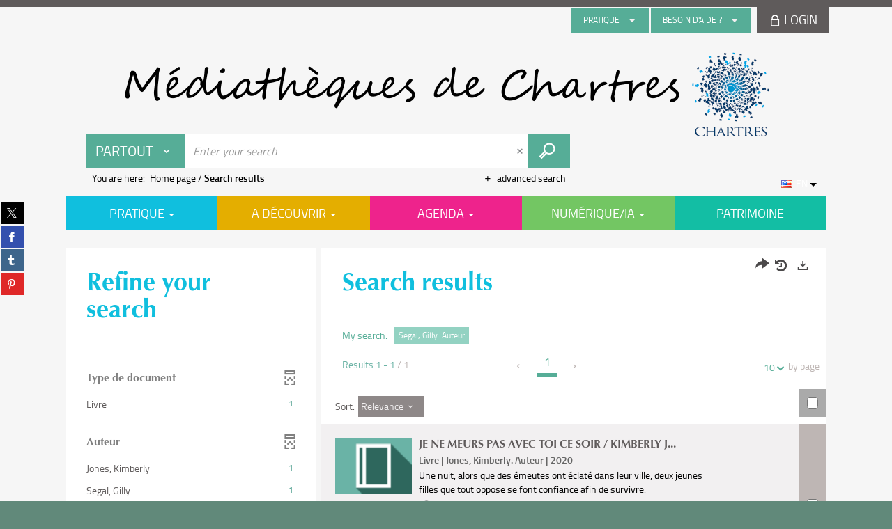

--- FILE ---
content_type: text/css
request_url: https://mediatheque.chartres.fr/ui/skins/default/portal/front/base-min.css?v=24.3.9463.2
body_size: 27168
content:
body,html{width:100%;overflow-x:hidden}html{height:100%}.display-inline{display:inline}body{background-color:#b9c6ce;font-family:"Segoe UI",SegoeUIWF,tahoma,Arial;overflow:hidden!important;-ms-overflow-style:scrollbar}body.holdings-modal-open{position:fixed}body .modal{overflow-y:auto}blockquote,body,dd,div,dl,dt,fieldset,form,h1,h2,h3,h4,h5,h6,html,input,li,ol,pre,td,th,ul{margin:0;padding:0}body.modal-open{position:fixed}table{border-collapse:collapse;border-spacing:0}iframe{border:0}caption,th{text-align:left}adress,b,caption,cite,code,dfn,em,strong,var{font-weight:400;font-style:normal}li,ol,ul{list-style:none}a img,fieldset,img{border:0}q:before{content:open-quote}q:after{content:close-quote}.dropdown-menu .divider{border-bottom:0}.btn-group-vertical>.btn:focus,.btn-group>.btn:focus{outline:2px dotted #000}input::-webkit-input-placeholder{font-style:italic}input::-moz-placeholder{font-style:italic}input::-ms-input-placeholder{font-style:italic}input:-moz-placeholder{font-style:italic}input:-ms-input-placeholder{font-style:italic}input:-ms-input-placeholder{font-style:italic!important}input::placeholder{font-style:italic}p{margin:12px 0;padding:0}li input[type=checkbox]{float:left;margin:3px 6px 0}.filters-dropdown li input[type=checkbox]{float:none}.accessibility-links .tablink{z-index:99999}.x{overflow:auto}.clear{clear:both}.ermes-label{position:absolute;left:-10000px;top:auto;width:1px;height:1px;overflow:hidden}#ariane{margin:4px 0 0 0}.profilBox{padding-left:5px;padding-right:5px;max-width:none;width:auto}.profilBox .validation{margin-top:8px}.profilBox li a{text-align:left}.profilBox i{margin-right:10px;height:20px;width:10px}.profilBox i:before{margin-right:0}.profilBox>li>a{padding:3px 10px}body[dir=rtl] .profilBox li a{text-align:inherit}body[dir=rtl] .profilBox li i{margin-right:0;margin-left:10px}.profilBox .profile-alert-count .badge{float:right}.profilBox .profile-alert-count.profile-borrower-alert-count .badge{background-color:#f2dede;color:#950a00}.profilBox .profile-alert-count.profile-unread-userdemand-count .badge{background-color:#d9edf7;color:#214c62}.profilBox .profile-alert-count .badge i{max-height:12px}.profil-box-header{background-color:#f2f0f1;border-radius:4px 4px 4px 4px;list-style:none outside none;margin:0 0 10px;padding:8px 15px}.profil-box-header span{display:inline-block;text-shadow:0 1px 0 #fff}.container{max-width:1100px}@media (min-width:768px){#search-panel .panel-body{padding-left:0}}@media (max-width:850px){#share_social{display:none!important}}#share_social{z-index:10}#nav_connexe{height:auto;margin:0 auto;min-height:44px;padding:7px 4px 10px}.label-dropdown{margin-left:5px}.header-banner-menu{line-height:25px;max-width:850px;text-align:right}.all-link-connexe{position:relative;display:inline-block}@media (min-width:980px){header{background-color:#1c1c1c;padding:0 0 20px 0;margin-bottom:10px}}.navbar-collapse.bs-navbar-collapse{padding:0}.sticky-menu-classic .navbar-header{display:none}#textfield,.tt-hint{height:36px;margin:0}@media (min-width:768px) and (max-width:979px){#notice_longue_description .dl-horizontal dt{float:none}#notice_longue_description .dl-horizontal dd{margin-left:0}}#notice_longue_description .dl-horizontal:not(:first-child){margin-top:20px}#textfield::-ms-clear{display:none}@media (max-width:979px){.resultsListLabel{margin-top:20px}}#globalScenario{margin-bottom:0}#globalScenarioMobile{text-align:left}.go-top-page{cursor:pointer}#ariane p{margin:0;padding:0;color:inherit;font-size:inherit;font-weight:inherit;line-height:inherit}#ariane li,#ariane ol,#ariane p{display:inline}#ariane span.texte{padding:0 4px 0 0}#ariane .actif{font-weight:700}footer{background-color:#4b494a;color:#f2f0f1;font-size:18px;height:auto}footer .container{margin:0 auto;padding:20px 0}footer .container ul li{color:#f2f0f1}footer .container ul li.LEVEL1{font-weight:700;margin-bottom:40px;text-transform:uppercase}footer .container ul li.LEVEL2{font-weight:400;text-transform:none}.footer-category{margin-bottom:25px;margin-top:25px}.global_content{position:relative}li.staticMosaic{display:inline-block;list-style:none outside none;margin:5px 0}.footer-icon-container{overflow:auto}.footer-icon-container ul{display:inline;float:right;margin:3px 10px 0 0}.footer-icon-container li{float:left}.footer-icon-container a{z-index:45}a span.cms-icon-pdf,a span.cms-icon-rss,a span.cms-icon-share,span.toggleAutoPlayBtn{color:#333;font-size:20px;text-decoration:none}span.toggleAutoPlayBtn{cursor:pointer}a.cms-icon-pdf:hover,a.cms-icon-rss:hover,a.cms-icon-share:hover,span.toggleAutoPlayBtn:hover{color:#222}h2{font-family:Trebuchet MS,Trebuchet MS,sans-serif;font-weight:400;font-size:24px}@media (max-width:979px){h2{font-size:20px}}.see_all_results,.see_all_results_SelectFrame{margin-top:10px}.selectionPortal .select{display:none!important}#multi_selection.no_float,#multi_selection_simple.no_float{position:static;margin-top:15px}#multi_selection,#multi_selection_simple{max-width:300px;position:fixed;bottom:10px;right:10px;padding:0 10px 10px 0;z-index:100}#multi_selection{width:100%}#multi_selection .actions>li{float:left}#multi_selection .content,#multi_selection_simple .content{margin:0}#multi_selection .content_corps_centre,#multi_selection_simple .content_corps_centre{max-height:400px;overflow:auto;overflow-x:hidden}#multi_selection_simple .content_header{border-radius:8px;-moz-border-radius:8px;-webkit-border-radius:8px}#multi_selection .panel-body{max-height:250px;overflow-y:auto}#multi_selection_simple h2{font-size:16px;margin:2px 25px 0 0}#multi_selection_simple li a.supp{background:url(images/charte/icones/icones_12.png) no-repeat left -14px}#multi_selection_simple .bouton_detail{color:#fff;font-size:18px;text-decoration:none}#multi_selection_simple span.selection_documents_label{display:none}#multi_selection_simple li a.bouton{margin:2px}#multi_selection_simple .content_footer a{display:block;float:left;height:15px;width:16px;text-indent:-9999px;cursor:pointer}#multi_selection h2{margin:-1px 20px 0 0;padding:4px 0;text-align:left;font-size:16px}#multi_selection .bouton_detail{color:#fff;font-size:18px;text-decoration:none}#multi_selection.no_float a.bouton_detail{display:none}#multi_selection .panel-body li{margin-bottom:5px;word-wrap:break-word}#multi_selection a.removeItem,#multi_selection button.removeItem{margin-left:2px}#multi_selection .content_footer span{display:none;float:left;color:#2f2f31;margin:6px 5px 0 0}#multi_selection .search-icon-container--icon{background:0 0;color:#333;cursor:pointer;float:left;font-size:20px;margin-right:10px;text-decoration:none}#multi_selection li a.bouton{margin:2px}.holding,.holdings-component .subscription{background-color:#e5e5e5;border:1px solid #cdcdcd;border-top:0 none;border-radius:4px 4px 4px 4px;display:block;margin-bottom:10px;padding:8px 15px}.holding h4,.holdings-component .subscription h4{color:#333;font-size:14px;font-weight:400;line-height:18px;text-decoration:none}.holding img,.holdings-component .subscription img{margin-top:-3px;margin-right:2px}.btn-holding{margin-top:5px}#facet_container{clear:both}#facet_container li.pz2Source{list-style-type:none}#facet_container .facetSuggest{margin-top:5px}#facet_container .facetSuggest li{display:inline-block;margin:4px}#facet_container .facetSuggest li>a{padding:10px;white-space:normal;word-break:break-all}#facet_container .facetSuggest>li>a>span{white-space:normal}#facet_container li.pz2Source a{background:0 0}#facet_container li.pz2Source span.xtargets-working{color:#999}#facet_container li.pz2Source span.xtargets-idle{color:#65b070}#facet_container li.pz2Source span.xtargets-error{color:#d94545}.pz2info-search-limit{background-color:#f0f0f0;padding:8px;color:#555;display:flex;flex-direction:row}.pz2info-search-limit .pz2info-search-limit-label{flex:1 1 auto}.pz2info-search-limit .pz2info-search-limit-icon{flex:0 0 26px;line-height:100%;align-self:center;font-size:1.5em;color:#aaa}.facet-search-field{padding:0 10px;position:relative}.facet-search-icon{position:absolute;right:15px;top:5px}.facet-search-term{font-size:12px;height:30px;padding:0 5px;width:100%;border-radius:0}.facet-controls{margin:5px;text-align:center}.collapsing{-webkit-transition:none;transition:none}.facet-collapse{border-left:1px solid #ddd;padding:0 5px}#facet_container button.facet-see-less{display:none}#facet_container li.facet-item-hidden{display:none}#facet_container a{text-decoration:none}#facet_container input[type=checkbox]{height:20px;margin:0 5px 0 0}#facet_container a:hover{background-color:transparent}#facet_container .facetSuggest a:hover{background-color:#67ac9e}#facet_container a.accordion-toggle{color:#333}#facet_container .pz2-facet-error{padding:4px;margin:0 6px 4px 10px;word-wrap:break-word}#facet_container .pz2-facet-error-message{font-weight:700}#facet_container .pz2-facet-error-detail{display:none}#facet_container li.pz2Source.show-error .pz2-facet-error-detail{display:block}#facet_container li.pz2Source .pz2-facet-error i{cursor:pointer}#facet_container li.pz2Source .pz2-facet-error i.fold{display:none}#facet_container li.pz2Source .pz2-facet-error i.unfold{display:block}#facet_container li.pz2Source.show-error .pz2-facet-error i.fold{display:block}#facet_container li.pz2Source.show-error .pz2-facet-error i.unfold{display:none}#documents_memorises li.ajouter_selection{display:none}#documents_memorises li.captureNotice{display:none}#options_document li{padding-bottom:2px}#criteres_recherche{margin-bottom:5px;padding:2px 0}@media (max-width:767px){#criteres_recherche{padding:2px 5px}}#criteres_recherche .original_query{font-style:italic;margin-top:10px}#criteres_recherche p{float:left;margin:2px 10px 0 0;font-weight:700}#criteres_recherche .back-to-form-btn{margin-bottom:5px}.taille_page{margin:0;position:absolute;right:10px}.pageSize{width:auto}.label-date,.label-facet{display:inline-block}.label-facet .disabled{opacity:.7}#documents_memorises .vignette_document img.ermes-thumb,#resultats_recherche .vignette_document img.ermes-thumb,.webframe-ermes-lastcomments .vignette_document img.ermes-thumb,.webframe-ermes-lastviewedresources-item .vignette_document img.ermes-thumb{width:80px}.webframe-ermes-lastcomments-item-body .item-body-full{display:none}.webframe-ermes-lastcomments-item-body .item-body-abstract{display:inline}.webframe-ermes-lastcomments-item-body.show .item-body-full{display:inline}.webframe-ermes-lastcomments-item-body.show .item-body-abstract{display:none}#notice_longue .vignette_document img.ermes-thumb{max-width:120px}@media (max-width:767px){#notice_longue .vignette_document img.ermes-thumb{width:90px}}.advanceSearchMargin{margin-right:20px}.advanceSearchMargin button.ermes_clear{margin-left:5px}.navigation-page{margin:5px 0}.navigation-page .pagination{margin:0}.description_resultats{margin:7px 0 0;font-weight:700}.noResult,.pazparError{padding:0 15px 0 30px}.pagination-container{text-align:center}.precedent:hover,.suivant:hover{text-decoration:none}.criteres_tri{clear:both;margin:8px 0 0;padding:5px;border:1px solid #bababa;background:grey;display:inline-block;width:100%}.criteres_tri label.label-tri{color:#fff;font-weight:700;margin:0 5px}.panel-front.panel-search-container .panel-heading.panel-heading-preview{padding-top:50px;padding-bottom:10px}.criteres_tri .site-restriction{margin-top:10px}.pagination-container.pagination-container-compact{text-align:left}.pagination-container.pagination-container-compact .pagination{margin-left:20px}.pagination-container.pagination-container-compact li button,.pagination-container.pagination-container-compact li span{padding:0}#options_resultat .panel-heading>h2.collapser-toggle{padding-right:0}#collapser{text-transform:inherit;text-align:inherit;font-weight:inherit;color:inherit}#collapser:active,#collapser:focus,#collapser:hover{text-decoration:none;filter:brightness(85%)}svg#Layer_1{width:18px;margin-bottom:10px;stroke:#5f5b5b;stroke-width:4;height:18px}svg#Layer_2{float:right;width:18px;margin-left:10px;margin-top:5px;stroke:#5f5b5b;stroke-width:4;height:18px}.media-preview h4{color:grey;font-size:18px;font-weight:700;white-space:break-spaces;-webkit-line-clamp:2;text-overflow:ellipsis;overflow:hidden}.media-preview .template-title{white-space:normal;-webkit-line-clamp:2;-webkit-box-orient:vertical;display:-webkit-box;overflow:hidden}.media-preview .memoriser .dropdown-toggle{border-top:0;width:auto;padding-top:9px;padding-left:0;padding-right:0}.media-preview span.icon-bookmark-clear,.media-preview span.icon-bookmark-full{font-size:18px}.media-compact button.btn-basket,.media-preview button.btn-basket{width:auto;height:auto;align-content:center;position:relative;background-color:transparent;border-color:transparent;color:initial}.media-compact button.btn-basket:hover,.media-preview button.btn-basket:hover{background-color:transparent;border-color:transparent;color:initial}.media-preview .metadata-access i{margin-top:10px}.line-item .media-preview .metadata-access a{padding:0}#resultats .line-item .media-preview .select{margin-top:6px}.media-preview button#dropBasketList{padding-right:0;padding-left:0;width:auto;position:relative;display:block}.metadata-toggle{right:-20px}.compact-checkbox{height:40px!important;right:-40px!important}.metadata-button{right:40px}.metadata-actions-preview>li>button{width:200px}.memoriser>button:not(.search-icon-container--icon)>span,.modify-selection>span,ul.metadata-actions-preview>li>button>span,ul.metadata-actions>li>a>span{font-size:12px}.line-item .metadata-access .metadata-actions-preview a,.line-item .metadata-access .metadata-actions-preview button,.line-item .metadata-access .metadata-actions-preview div{padding:0}.line-item .metadata-access .metadata-actions-preview li>*{padding:0 10px}.metadata-actions-preview .capture_notice .glyphicon-share-alt{margin-left:0}.metadata-actions-preview .capture_notice span.icon-bookmark-clear{margin-left:-1px}.mini-vignette img{min-width:30px!important;max-height:50px!important}.notice-preview{margin-right:0;padding:10px}.item-preview{min-height:110px!important}.media-preview{padding:0!important}.vignette-preview{padding:0;float:left;margin-right:10px}.preview-content{padding-left:90px}.media-preview .template-resume{display:none}.td-big{width:90%}.td-small{width:10%}.height-40{height:40px!important}.width-40{width:40px!important}.metadata-access{text-align:right}.metadata-access a{text-align:left}.metadata-access i{font-size:16px;opacity:.8}.metadata-access .btn-default{background-color:transparent;border-color:transparent;color:#00726f}.metadata-access .btn-default:hover{background-color:transparent;border-color:transparent;color:#004442}.line-item .dropdown-menu button{background-color:transparent}.line-item .dropdown-menu span{font-size:14px}.right-side-static{float:left;position:absolute;margin:0;width:100%;height:100%;right:inherit;padding:0 4px}#preview-stand{display:table;height:100%;width:100%;background-color:#ccc}#preview-stand>*{display:table-cell;vertical-align:middle;text-align:center;height:100%;margin:auto 0}.compact-link h4,.line-item-description{white-space:nowrap;width:100%;text-overflow:ellipsis;overflow:hidden}.preview-buttons{margin-top:10px}.full-width{width:100%}#resultats>ul>li.viewing{background-color:#e5e5e5}.media-preview .col-xs-4 button{background-color:transparent}@media (min-width:768px){.media-preview .template-info{text-overflow:ellipsis;white-space:nowrap;overflow:hidden}.line-item{text-overflow:ellipsis;white-space:nowrap}.button-hidden-sm{display:none}.button-hidden-xs{display:inline-block}}@media (max-width:767px){.item .dr-app-root{height:350px;margin-top:10px}.button-hidden-sm{display:inline-block}.button-hidden-xs{display:none}.preview-content{padding-left:90px}}#resultats>ul>li.line-compact{padding:10px}#resultats .line-item .notice_corps{padding:0 10px 0 0}#resultats .line-item .select{width:auto;background-color:transparent}.compact-link *{line-height:1.5}.compact-checkbox{right:-40px}.vignette-compact{float:left;margin-right:10px}.vignette-compact img{float:left;object-fit:cover;object-position:top;background-size:cover!important}.media-compact table{display:inline-block}.line-compact .statut{background-color:transparent}.line-compact .indicator{border-left:none!important;padding-left:0;border-top:1px solid rgba(0,0,0,.15);margin-top:10px}.line-compact .statut .indicator *{display:inline-block!important;float:none;padding-top:0}.line-compact .statut .indicator .obtain-document-link *{line-height:24px;font-weight:700;font-size:14px}.line-compact .indicator::before{content:"\f111";font-family:"Font Awesome 5 Free";font-weight:900;font-size:12px;margin-right:5px}.line-compact .indicator.available::before,.line-compact .indicator.is-available::before{color:#97c67d}.line-compact .indicator.no-existing::before{color:#e74c3c}.line-compact .indicator.no-holding::before,.line-compact .indicator.review::before,.line-compact .indicator.unknown::before{color:#7f8c8d}.line-compact .indicator.all-loaned::before,.line-compact .indicator.available-elsewhere::before,.line-compact .indicator.loaned-elsewhere::before,.line-compact .indicator.not-available-here::before,.line-compact .indicator.not-available::before{color:#fdc76b}.media-compact button.close{width:30px;height:30px}.line-item-description,.media-compact .compact-link h4{width:auto}.media-compact .memoriser .dropdown-toggle{border-top:0;width:auto;padding-top:10px;padding-left:0;padding-right:0}.compact-link .template-resume{display:none}#resultats .media-compact .select input[type=checkbox],.media-compact .ajouter_selection input[type=checkbox]{margin:12px}.media-compact a:hover{text-decoration:none}.line-item .media-compact .metadata-access button,.line-item .metadata-access a.edit-document{margin-left:0}.metadata-actions-compact .edit-document span:first-child{margin:0 16px!important}.media-compact .icon-bookmark-clear,.media-compact .icon-bookmark-full{font-size:18px;line-height:0}.vignette-compact img.ermes-thumb-size-MEDIUM{min-width:auto!important;min-height:auto!important}.line-item .row{position:relative}.line-item .metadata-access .dropdown{display:inline-block}.line-item .metadata-access a,.line-item .metadata-access button{padding:2px 5px}.line-item .metadata-access a{display:inline-block}.line-item .metadata-access button.btn-link-like{padding:2px 10px}.modal-body>ul>li>blockquote{border:none}.media-compact .modal-header img{margin-right:15px;border:1px solid #e5e5e5}.summary-link{display:table-cell;width:12%;vertical-align:middle}.compact-link:hover,.compact-link:hover *{text-decoration:none;color:#00726f}.metadata-actions-preview{box-shadow:0 0 3px rgba(0,0,0,.15);left:auto;right:0;top:auto}.td-small>div>a,.td-small>div>div{display:table-cell}.metadata-actions-preview{overflow:hidden}.metadata-actions-preview span{padding:0;margin:0}.metadata-actions-preview>li,.metadata-actions-preview>li>a,.metadata-actions-preview>li>a button{padding:0;margin:0}.metadata-access>.metadata-actions-compact{left:70%;right:auto;top:40px;width:20%}.metadata-actions-compact span:first-child{padding:0;margin:0 10px!important}.metadata-actions-compact .edit-document{margin-left:6px}#resultats .compact-checkbox.select input[type=checkbox]{height:16px}.metadata-actions-compact>li,.metadata-actions-compact>li>a,.metadata-actions-compact>li>a button{padding:0;margin:0}.popup-description span{white-space:break-spaces}.popup-description span.rating{white-space:normal}.line-compact>.statut{background-color:transparent}.metadata-actions-preview>li>a>button>span,.metadata-actions-preview>li>a>span{font-size:12px;background-color:transparent;text-align:left}.metadata-actions-preview>li>a>button,.metadata-actions-preview>li>a>div>button{font-size:12px;background-color:transparent;text-align:left}.popup-description{width:40%;height:50%;background-color:#fff;left:30%;right:30%;top:5%}.modal-header{border:none}.metadata-actions-preview{overflow:visible}.full-width>.media{overflow:visible}.line-item .media-compact .modal-body p{white-space:normal}.line-item .media-compact .modal-body h4{margin-bottom:15px}.line-item .media-compact .modal-avis .category-header{margin:0 0 15px}.line-item .media-compact .modal-avis{padding:0 20px}.line-item .media-compact .modal-avis blockquote{border-left:none}.media-compact .img-thumbnail{max-width:50px;height:50px;width:50px;object-fit:cover;object-position:center}.vignette-preview .thumbnail-wrapper img{height:80px;width:80px;object-fit:cover;object-position:center}.line-compact button{background-color:transparent}.compact-link{margin-left:60px}.line-item .indicator.no-existing::before{color:#e74c3c}@media (max-width:767px){.compact-link{padding-left:90px}.media-compact .img-thumbnail{max-width:80px;height:80px;width:80px}}@media (min-width:768px){.compact-link .template-info{text-overflow:ellipsis;white-space:nowrap;overflow:hidden}.line-compact .notice.notice_courte,.line-compact .statut,.line-compact .statut-disabled,.line-compact .statut-primaryDoc{margin-right:20px;padding-bottom:5px;padding-left:5px}}#resultats>ul>li{position:relative;margin:0;padding:8px;border-bottom:1px solid #d3d3d3;background:#fff}#resultats ul.metadata-actions li{position:static;padding:5px 0;border:none}.memoriser>button:not(.search-icon-container--icon),.modify-selection,ul.metadata-actions>li>a,ul.metadata-actions>li>button{height:40px;width:40px}@media (max-width:767px){.memoriser>.dropdown-menu.pull-right{left:0;right:auto}}.memoriser-compact{font-size:12px;width:200px}#resultats ul li.panier{overflow:inherit}#resultats .numerotation{display:block;height:15px;width:35px;float:left;font-size:14px;text-align:center}#resultats .chevron-search{position:absolute;right:2px;top:45%}#resultats .notice_corps{padding:0 10px 0 0}#resultats .notice_corps .date{font-style:italic}#page .notice_corps .pills-wrapper{display:inline-block;margin:5px 0}#page .notice_corps .pills-wrapper .tarzan{color:inherit}.notice_corps .pills-wrapper .session-date{padding:5px;background-color:#888;color:#fff;border-radius:4px;font-size:14px;font-weight:700;margin:5px 10px 5px 0;display:inline-block}.notice_corps .pills-wrapper .event-category{padding:5px;border-radius:4px;font-size:14px;font-weight:700;display:inline-block;margin:5px 0}.notice_corps .session-label{font-size:14px}#documents_memorises .vignette_container,#resultats_detail .vignette_container,#resultats_recherche .vignette_container{float:left}.vignette_document a{padding:0;background:0 0}.vignette_document{display:block;position:relative;float:left;margin:0 10px 4px 0}.detail_static_container{margin-top:10px}.vignette_document .icon-new{background-color:#333;bottom:-3px;color:#f2f0f1;font-size:10px;padding-left:4px;position:absolute;right:-3px}#resultats .select{background-color:#beb6b4;height:100%;position:absolute;right:0;top:0}@media (max-width:767px){.notice_corps .media,.notice_corps .media-body{overflow:visible}.notice_container{cursor:pointer}}@media (min-width:768px){.notice.notice_courte,.statut,.statut-disabled,.statut-primaryDoc{margin-right:40px}}#resultats .notice_courte .notice_corps h3{cursor:pointer}#resultats .notice_courte .notice_corps.deleted-resource h3{cursor:auto}#resultats .notice_courte .notice_metadata{background:none repeat scroll 0 0 #e5e5e5;border-radius:4px 4px 4px 4px;box-shadow:1px 1px 0 #999;padding:5px}@media (max-width:767px){#resultats .notice_courte .notice_metadata{margin-top:10px}}.notice_metadata .current-event-label,.notice_metadata .new-item{font-size:11px;margin-bottom:5px}.notice_courte .deleted-resource-info{padding:5px}.notice_avis{margin:4px 0}.notice_courte .metadata-actions li{font-size:12px}.notice_courte .evaluation{margin:0}.evaluation{display:inline-block;height:15px;width:73px;text-indent:-9999px;vertical-align:middle;background:url(images/charte/icones/etoiles.png) no-repeat left top}.etoiles_1{background:url(images/charte/icones/etoiles.png) no-repeat left -13px}.etoiles_2{background:url(images/charte/icones/etoiles.png) no-repeat left -26px}.etoiles_3{background:url(images/charte/icones/etoiles.png) no-repeat left -39px}.etoiles_4{background:url(images/charte/icones/etoiles.png) no-repeat left -52px}.etoiles_5{background:url(images/charte/icones/etoiles.png) no-repeat left -65px}.avis{font-size:12px;font-weight:400}#resultats .description{font-style:italic}#resultats .notice_courte p{margin:2px 0}.themes .well{float:left;width:100%}#resultats .actions .themes,#resultats_detail .actions .themes{margin-top:5px}#resultats .notice .actions .themes ul li a.tag_label,#resultats_detail .notice .actions .themes ul li a.tag_label{color:#616161;font-size:11px;padding:0;margin-right:0;text-shadow:none}div.labels .icon-remove{cursor:pointer}#resultats .labels>span,#resultats .selections>span,#resultats .statut>span,#resultats_detail .selections>span{float:left;margin:0 5px 0 0;line-height:26px;font-weight:700}#resultats .selections li a{padding:0}#resultats .labels li a.selected{font-weight:700}.label_label{color:#fff}.labels li{display:inline}#multi_selection li a.bouton,#resultats .labels li a.bouton,#resultats .selections li a.bouton{display:inline-block;height:14px;width:14px;margin:4px 2px;font-weight:400;background-color:transparent;border:0;overflow:hidden;text-indent:-9999px}#resultats .themes li .tagit-new{margin:0 10px 0 0}#resultats .themes li .tagit-input{margin:0}#resultats .themes li a.tagit_ok{float:none}.statut label,.statut-disabled label{padding:0 5px 0 0}.statut,.statut-disabled,statut-primaryDoc{clear:both;overflow:hidden}.no-holding .label:empty{display:inline-block}.indicator{padding:5px 10px}.primary-doc-short-link .indicator{display:flex;flex-direction:row;justify-content:space-between}.primary-doc-short-link .indicator .label-holding{flex:1 0 auto}.primary-doc-short-link .indicator .primarydoc{flex:0 1 auto;min-width:0;white-space:nowrap;text-overflow:ellipsis;overflow:hidden;padding-left:1em}.indicator .icone{position:absolute;height:24px;width:24px;margin:0}.indicator .label-holding{line-height:24px;font-size:inherit;font-weight:700;color:inherit;display:inline;padding:0;margin:0}.holding.not-available,.indicator.all-loaned,.indicator.available-elsewhere,.indicator.loaned-elsewhere,.indicator.not-available,.indicator.not-available-here{border-left:10px solid #fdc76b}.holding.is-available,.indicator.available,.indicator.exposition{border-left:10px solid #97c67d}.indicator.no-existing{border-left:10px solid #e74c3c}.indicator.no-holding,.indicator.unknown{border-left:10px solid #7f8c8d}.indicator.review{border-left:10px solid #7f8c8d}.statut .obtain-document-link{float:right;font-size:12px}.selections .NonValid{color:#aaa;text-decoration:line-through}* #notice_longue .more-content h3{margin:20px 0 15px 0}.content_tab{border-bottom:1px solid #ddd;padding:5px 0 15px}#notice_longue .electre-source p{text-align:right}.electre-source{margin-top:5px}#electre-ng-enrichissements b{font-weight:400;font-family:"Segoe UI",Tahoma,Geneva,Verdana,sans-serif}#electre-ng-enrichissements i{font-style:normal}#content_electreng_ext_aud .electre-ng-content .row{border-top:1px solid #ddd;padding:10px 0 5px 0}#content_electreng_ext_aud .electre-ng-content .extrait-title{padding:10px 0}#content_electreng_trailers .electre-ng-content.electre-ng-video-content{height:280px}.velocityRenderMode_CAROUSEL-SELECTION .owl-carousel{margin-top:10px}.notice .actions{clear:both;padding-top:8px}.notice .actions .btn,.themes .btn{margin-bottom:2px}.notice .actions>ul{position:absolute;left:10px;bottom:10px}#resultats .notice .actions>ul.links li,#resultats_detail .notice .actions>ul.links li{float:left;margin:10px 10px 0 0}#notice_longue .actions{clear:both;overflow:hidden}@media (min-width:768px){#document_actions{margin-top:55px}}#document_actions .metadata-actions li,#notice_longue .metadata-actions li{padding:5px 0}#document_actions .accessToPrimaryDoc{word-break:break-all}#document_actions .alert{margin-bottom:inherit}#resultats .notice .actions .themes .tag-closing-bracket{margin-right:10px}.notice .links li span.icone,.notice .metadata-actions li span.icone{position:absolute;height:17px;width:18px;margin:0}.notice .links li>a>span,.notice .metadata-actions li>a>span,.notice .metadata-actions li>div .selection-label{margin-left:2px}.actions .labels{margin-top:10px}#resultats_detail h2{margin:2px 0}.search-icon-container{position:absolute;right:20px;top:10px}.mobile-navigation{background-color:#00adb1}.mobile-navigation .btn-group button{width:100%}.mobile-navigation .btn,.mobile-navigation>.btn-group{color:#fff;background-color:#00adb1;display:table-cell!important;float:none;width:1%}.mobile-navigation>.btn-group span{font-size:20px}.mobile-navigation>.btn-group .btn{padding:6px 0}.mobile-navigation .btn.precedent,.mobile-navigation .btn.suivant{background-color:#00726f}@media (max-width:979px){.search-icon-container{right:0;top:0}}@media (min-width:767px){.mobile-navigation .btn.filterAside{display:none!important}}@media (max-width:767px){.detail-icon-container{margin-bottom:5px}}.navigation{margin:10px 0 5px 0}@media (max-width:767px){.navigation{margin:0 5px 5px}}.navigation #lien{margin-top:8px}#enrichissements .content_header h2{padding:0}#notice_longue h3{display:block}#notice_longue p{margin:5px 0;text-align:justify}#notice_longue p.description{margin:0 0 10px 0}#notice_longue .clear{height:10px;clear:right}.searchContainer #notice_longue .metadata-actions{overflow:unset}#page #resultats>ul>li{overflow:unset}#notice_longue #detail-holdings .clear{height:initial;clear:both}#avis-pro blockquote,#avis_lecteurs blockquote{border-bottom:1px solid #cdcdcd;border-left:5px solid #cdcdcd;padding:2px 10px 5px 15px}#avis-pro li,#avis_lecteurs li{margin:8px 0;text-align:justify;background-color:#f2f0f1}#addCommentForm .required,#sendMailAgendaEvent .required{border:1px solid red}#edit_comment_form .required{border:1px solid red}select#note{width:100px}#avis-pro .nickname,#avis_lecteurs .nickname{font-weight:700}#avis-pro li.non_valide,#avis_lecteurs li.non_valide{background-color:#d5e0e3}#avis-pro p,#avis_lecteurs p{font-size:14px;margin:4px 0}#avis-pro .comment-actions,#avis_lecteurs .comment-actions{margin:5px 0 0 0;overflow:hidden}.DocPlayerContent{margin-top:20px}.modal-dialog #holdings_container table,.modal-dialog #holdings_container_transmissible_desktop table{table-layout:fixed}.modal-dialog .holdings-holding-indicator{width:15px}.modal-dialog .holdings-holding-site{width:100px}.modal-dialog .holdings-holding-localisation{width:120px}.modal-dialog .multiple-reservation-mad{max-width:100%}#modal-holdings .modal-dialog{width:auto;max-width:1100px}#modal-holdings .modal-dialog .modal-content{display:inline-block}@media (min-width:768px){#modal-holdings .modal-dialog .modal-content{min-width:750px}}@media (max-width:767px){#collapser svg{display:none}}.nickname .icon-star{color:#daa520}#documents_memorises .intro{margin:0;position:relative}#manageSelectionsForm fieldset{border:1px solid #cdcdcd;padding:10px;margin-bottom:10px}#manageSelectionsForm legend{border:none}#selectionsFormList{overflow:auto;border:1px solid #cdcdcd;margin-top:10px}#manageSelectionsForm a.bouton div{width:14px;height:14px;display:inline-block}#manageSelectionsForm tr.selection-state-0 td{background-color:#eee!important;color:#777}#selectionsFormAddButton{display:block}ul#more-similar-list{clear:both;display:block;font-size:11px;height:86px;line-height:1.18182em;list-style:none outside none;margin:0 -15px 0 0;overflow:hidden;position:relative;vertical-align:top;width:100%}ul#more-similar-list li{display:inline;float:left;height:86px;margin:0 9px 5px 0;overflow:hidden;position:relative;vertical-align:top;width:72px}ul#more-similar-list li span.similar-pic{cursor:pointer;display:block;height:59px;overflow:hidden;position:relative;width:72px}.LastFmImage{float:left;height:140px;margin:auto;width:145px}.LastFmEvent{border:0 solid #000;margin-bottom:10px;min-height:50px}ul#more-similar-list li a{background:none repeat scroll 0 0 transparent;padding:0}span.similar-image{display:block;height:52px;left:2px;overflow:hidden;position:absolute;top:2px;width:64px}span.similar-overlay{background:url(http://cdn.last.fm/flatness/picture_frame_medium.2.png) no-repeat scroll left top transparent;display:block;height:59px;left:0;position:absolute;top:0;width:72px}.indexWrapper{margin-left:0!important;margin-right:0!important;clear:both}.indexWrapper .control-label label{word-wrap:break-word;hyphens:auto;max-width:100%}@media screen and (min-width:768px){.modal-dialog{width:750px}}.detail-holdings-class [class|=detail-holds] table,.detail-subscriptions table{background:#cdcdcd;border-spacing:1px;border-collapse:separate;width:100%}.detail-holdings-class [class|=detail-holds] table td,.detail-holdings-class [class|=detail-holds] table th,.detail-subscriptions table td,.detail-subscriptions table th{padding:3px 4px}.detail-holdings-class [class|=detail-holds] table td .date,.detail-holdings-class [class|=detail-holds] table th .date,.detail-subscriptions table td.date,.detail-subscriptions table th.date{width:60px}.detail-holdings-class [class|=detail-holds] thead td,.detail-holdings-class [class|=detail-holds] thead th,.detail-subscriptions thead td,.detail-subscriptions thead th{background:#2e2f31;color:#fff;font-weight:700}.detail-holdings-class [class|=detail-holds] .demander,.detail-holdings-class [class|=detail-holds] .reserver,.detail-subscriptions .reserver{cursor:pointer}#detail-holdings [class|=detail-holds] a.hold-more,#detail-holdings [class|=detail-holds] a.hold-more-remove{color:#000}.detail-holdings-class [class|=detail-holds] button.inline-table{padding:2px}.detail-holdings-class [class|=detail-holds] .holding-help{height:24px;width:24px;float:right;background:url(images/charte/icones/help.png) no-repeat center center transparent;vertical-align:middle;cursor:help}#global_basket_actions h3,#user_labels h3{margin:10px 0}#user_labels ul{margin-top:8px}.basket-search-notice{width:100%}.criteres_tri .check_all{float:right;margin:4px 10px 4px 4px}#page input[name=promoted]{margin-left:0}#spellcheck_link{text-decoration:none;cursor:pointer}.detail-holdings-class{padding-bottom:10px;clear:both}.detail-holdings-class.modal{text-align:center}.detail-holdings-class.modal .modal-content{text-align:left}.selection-description{background:none repeat scroll 0 0 #e5e5e5;border:1px solid #cdcdcd;margin:0 0 12px;padding:5px}.rsSlide .ermes-thumb{float:left}#menu-more{background:none repeat scroll 0 0 #f2f0f1;margin:10px 0;padding:5px 0}.more-content{padding:2px 0 0}.more-content>h3{margin-bottom:2px}#menu-more li a{color:#191919;text-decoration:none;cursor:pointer}.content_tab.content_ina{position:relative}.content_ina ol,ul{list-style:none outside none;margin:0;padding:0}.content_ina .spacer{clear:both;display:block;float:none!important;font-size:0!important;height:0!important;line-height:0!important}.content_ina a{outline:medium none;text-decoration:none}#content_allocine_poster{float:left;margin:0 20px 0 0;text-align:center;width:160px;position:relative}a.alloratinglink{text-decoration:none}.content_allocine_description_content{padding:0 10px 0 0;overflow:hidden}.content_allocine_description_content ul{list-style:none outside none}.content_allocine_description_content li{padding:2px 0}.content_allocine_description_content_label{width:92px;float:left!important}.roleallocine{margin:5px 0 10px 0}div.allocinelink{text-align:right}.mainzone{text-align:center}.more-content .ratingpart{font-size:14px;text-align:center}.more-content .boxcontent{height:45px;padding:0 3px 3px}.more-content .box{border:1px solid #d3d3d3;float:left;margin:5px;padding:10px 3px 2px;position:relative;width:100px}.notationbar{overflow:auto}.starallo{height:14px;width:75px;vertical-align:bottom;background-image:url(Images/Sarasvati/Enrichissements/Allocine/stars-allocine.png);background-repeat:no-repeat}.star50{background-position:0 -15px}.star45{background-position:0 0}.star40{background-position:-15px -15px}.star35{background-position:-15px 0}.star30{background-position:-30px -15px}.star25{background-position:-30px 0}.star20{background-position:-45px -15px}.star15{background-position:-45px 0}.star10{background-position:-60px -15px}.star05{background-position:-60px 0}.star00{background-position:-75px -15px}.notezone{float:left}.valloseparator{border-left:1px solid #999;margin-left:8px;padding-left:8px}.margedataallo{margin-left:10px}.listofminiviewsthumbnailsview{display:block;position:relative;overflow:auto}@media (max-width:440px){#content_allocine_casting .datablock{width:50%}#content_allocine_casting .clearfix:after{clear:none}}@media (max-width:320px){#content_allocine_casting .datablock{width:100%}#content_allocine_casting .clearfix:after{clear:none}}.roleallocine{font-size:11px}.mainzone{position:relative;width:100%;padding-bottom:10px}.picturezone{margin-bottom:2px}.rubriquetitle{font-size:17px;font:tahoma}.quoteMark{color:#5f5b5b;font-size:70px;font-weight:700;line-height:11px;margin-left:0;margin-top:25px;position:absolute}.quoteLibfly{margin-left:45px}.image.wikiStyle{float:left;margin-right:10px;max-height:200px}.image.wikiStyle img{float:left;margin-right:10px;max-height:200px}.content_tab.new_content_babelio ul{text-align:center;font-weight:700;border:1px solid transparent;border-radius:10px}.content_tab.new_content_babelio li{padding:0;border:1px solid transparent}.content_tab.new_content_babelio ul li:first-child{-moz-border-radius-bottomleft:10px;-moz-border-radius-topleft:10px;-webkit-border-bottom-left-radius:10px;-webkit-border-top-left-radius:10px;border-top-left-radius:10px;border-bottom-left-radius:10px}.content_tab.new_content_babelio ul li:last-child{-moz-border-radius-topright:10px;-moz-border-radius-bottomright:10px;-webkit-border-bottom-right-radius:10px;-webkit-border-top-right-radius:10px;border-bottom-right-radius:10px;border-top-right-radius:10px}.content_tab.new_content_babelio ul li:first-child a{-moz-border-radius-bottomleft:10px;-moz-border-radius-topleft:10px;-webkit-border-bottom-left-radius:10px;-webkit-border-top-left-radius:10px;border-top-left-radius:10px;border-bottom-left-radius:10px}.content_tab.new_content_babelio ul li:last-child a{-moz-border-radius-topright:10px;-moz-border-radius-bottomright:10px;-webkit-border-bottom-right-radius:10px;-webkit-border-top-right-radius:10px;border-bottom-right-radius:10px;border-top-right-radius:10px}@media screen and (max-width:1000px){.content_tab.new_content_babelio li{border-radius:10px!important;border-left:none!important}.content_tab.new_content_babelio li a{border-bottom:2px solid #000!important;margin:0 7px;border-radius:0!important}.content_tab.new_content_babelio li:last-child a{border-bottom:none!important}}.content_tab.new_content_babelio>.nav.nav-tabs{margin-bottom:40px;border:solid;border-color:transparent;border-radius:10px}.content_tab.new_content_babelio .LinkBabelio{margin-top:25px}.content_tab.new_content_babelio .LinkBabelio a:hover{font-style:none;text-decoration:none}.content_tab.new_content_babelio .LinkBabelio a{text-align:right;font:normal normal normal 16px/25px Roboto;letter-spacing:0;color:#707070;margin-top:25px;opacity:1;margin-left:auto;margin-right:0;display:block}.content_tab.new_content_babelio .LinkBabelio .underline{text-decoration:underline}.content_tab.new_content_babelio #BW_podcasts iframe{width:100%;height:auto}.content_tab.new_content_babelio #BW_podcasts{padding:0 0 0 7px}.content_tab.new_content_babelio #BW_videos{padding:0}.content_tab.new_content_babelio #BW_videos>h2{padding:0 0 0 7px}.content_tab.new_content_babelio .BW_bloc_vid{padding:0 7px;margin-top:22px;width:50%;float:left}.content_tab.new_content_babelio .BW_bloc_vid .shrinkable{margin-top:10px}.content_tab.new_content_babelio .bw_podcast_item{margin-top:22px}.content_tab.new_content_babelio .BW_bloc_vid .BW_vignette_vid{margin:0;width:100%}.content_tab.new_content_babelio #tab-BW_media .separator{height:20px;width:50px}.content_tab.new_content_babelio .BW_separator{padding-left:0;padding-top:20px;margin-top:0}.content_tab.new_content_babelio .BW_elcr.shrinkable.br_150_de_hauteur{padding-bottom:10px}.content_tab.new_content_babelio .BW_elcr{padding-left:0}.content_tab.new_content_babelio .BW_separator{border:none;border-bottom:1px solid #000}.content_tab.new_content_babelio #BW_notes{padding:0;margin-bottom:50px}.content_tab.new_content_babelio #myTabContent-bw{padding:20px;border-radius:10px}.content_tab.new_content_babelio #myTabCritiquesCitations-bw{padding:0;margin-top:10px}.content_tab.new_content_babelio #tab-BW_user_rate_subtitle{padding:0 0 10px 0}.content_tab.new_content_babelio .tab-content.babelio_title{border-radius:10px;text-align:center}.content_tab.new_content_babelio .tab-content.babelio_title h2{text-transform:uppercase;font-size:22px}.content_tab.new_content_babelio h2{text-transform:uppercase;font-size:18px;color:#000}.content_tab.new_content_babelio .BW_elt{padding:20px 0 15px 0;text-transform:uppercase;font-weight:700;font-size:16px}.content_tab.new_content_babelio .nav-tabs>li>a{padding:16px 30px}.content_tab.new_content_babelio #BW_bio_auteur #BW_bio_titre{margin-bottom:20px;text-transform:uppercase}.content_tab.new_content_babelio #BW_prix_litt{margin-top:20px}.content_tab.new_content_babelio .bw_podcast_item iframe{border-radius:0}div.RFplayer-placeholder.RFplayer-basic-infos{padding-top:0!important}.content_tab.new_content_babelio #BW_prix_litt_titre{margin-top:20px;text-transform:uppercase}.sara_copyright{text-align:right;margin-top:5px}.rss-thumbnail{-moz-box-shadow:2px 2px 2px #aaa;-webkit-box-shadow:2px 2px 2px #aaa;box-shadow:2px 2px 2px #aaa;border:1px solid #eee;width:72px;height:auto;background:url(images/general/DocType/extr_small.png);background-repeat:no-repeat!important;background-position:center center!important}.rss-list li{clear:both;border-bottom:1px solid #ddd;display:inline-block;padding:2px}.rss-thumbnail-div{float:left;width:80px;margin-right:5px;padding:2px}.rss-container.tablet{-moz-box-shadow:2px 2px 2px #aaa;-webkit-box-shadow:2px 2px 2px #aaa;box-shadow:2px 2px 2px #aaa}.rss-sourceInfo{text-align:right;color:#aaa;font-size:8pt}.rss-container .prev{float:left}.rss-container .next{float:right}.rss-container .disabled{visibility:hidden}.rss-container .actions{overflow:auto;margin:5px;font-weight:700}.rss-container .actions a{cursor:pointer}.ermes-rss-whencached{margin:2px;color:#888;font-size:10px;font-style:italic}.sagscroller{max-height:355px;overflow:auto;position:relative}.sagscroller a{font-weight:700}.sagscroller ul{margin:0;padding:0;list-style:none;width:100%}.sagscroller ul li{display:block;overflow:auto;background:0 0;padding:2px}.webframe-ermes-rss li{display:block}.tarzan,a.keep-underlined{text-decoration:underline!important}.Ermes-SiteMap h1{padding-bottom:10px;text-decoration:underline}.Ermes-SiteMap a:hover{text-decoration:none}.Ermes-SiteMap .panel-body li{margin-left:9px}.Ermes-SiteMap div.list-group-item{margin-bottom:20px}.Ermes-SiteMap div.list-group-item ul.list-group{margin-bottom:0}.Ermes-SiteMap div.list-group-item li.list-group-item{border:none;padding:initial}#labelEditorText .x-panel-body{z-index:5000}div.ui-dialog .help{color:#ddd;font-style:italic;font-weight:400}#expo_resa>div>*{margin:10px 0}#expo_resa .modal-dialog{width:850px}#planning_expo{border-collapse:separate;border-spacing:1px}#planning_expo td{padding:2px 8px}#planning_expo thead td{padding:8px;background-color:#2e2f31;color:#e5e5e5;font-weight:700}span.reserver_expo{cursor:pointer}#agenda-datepicker .ui-datepicker{width:99%;max-width:17em}.ui-datepicker .ui-datepicker-today a.ui-state-highlight{border:medium none}.ui-datepicker td.ui-state-disabled{opacity:.35}.ui-datepicker td.ui-state-disabled span{background:0 0;background-color:#2e2f31;color:#fff}.ui-datepicker td.ui-state-highlight{background:0 0;border:medium none;opacity:1}.ui-datepicker-today a.ui-state-highlight{background:0 0;background-color:#fdf5c4;color:grey}.ui-datepicker td.ui-state-highlight a,.ui-datepicker td.ui-state-highlight span{background:0 0;background-color:#ad565e;color:#fff}.ui-datepicker td.ui-state-dateRange a{background:0 0;background-color:#e6727b;color:#fff}.panel-loading{left:50%;margin:50px auto 0 -115px;position:absolute;width:230px;z-index:100}.panel-loading h2{color:grey;font-size:18px}.ajax-loader-big{color:#428bca;display:block;font-size:50px;margin:auto;width:50px}.survey-confirm{display:block;margin:auto;height:230px;width:330px}#account-comments table{border-collapse:collapse;font-size:14px;text-align:left;width:100%}#account-comments table thead th{padding:8px;background-color:#2e2f31;color:#cad732;font-weight:700;font-size:16px;border-bottom:1px solid #fff}#account-comments table td{padding:8px;border-bottom:1px solid #fff;color:#555;background-color:#ddd}#account-comments table td>a{float:left}#exportsList{text-decoration:none}.webframe-ermes-html .search_item{width:40%}.twinKeyTypeDoc span{font-size:22px}.twinKeyTypeDoc span.selected{color:#000}.webframe-ermes-html .vignette_document a,.webframe-ermes-lastviewedresources .vignette_document a,.webframe-ermes-openfindselection .vignette_document a{padding:0;background:0 0}.webframe-ermes-html .vignette_document,.webframe-ermes-lastviewedresources .vignette_document,.webframe-ermes-openfindselection .vignette_document{display:block;position:relative;float:left;margin:0 5px 5px 0}.webframe-ermes-commonviewedresources .vignette_document img,.webframe-ermes-html .vignette_document img,.webframe-ermes-lastviewedresources .vignette_document img,.webframe-ermes-openfindselection .vignette_document img{width:80px}div.webframe-ermes-lastviewedresources-item,div.webframe-ermes-openfindselection-item{overflow:auto;background-color:#f2f0f1;padding:10px 10px 5px;margin-bottom:0}.webframe-ermes-lastviewedresources-item-shadow,.webframe-ermes-openfindselection-item-shadow{position:relative;height:9px}div.webframe-ermes-lastviewedresources-item .icone-selection,div.webframe-ermes-openfindselection-item a{text-decoration:none;color:#555}.icone-selection{background-color:#fff}.webframe-ermes-openFindCategorySelection .title-selection{color:#428bca;font-weight:700;font-size:16px}.webframe-ermes-openFindCategorySelection .description-selection{-khtml-user-select:none;-webkit-user-select:none;-moz-user-select:-moz-none;-ms-user-select:none;user-select:none;font-size:11px;font-style:italic;line-height:20px}.webframe-ermes-lastcomments .webframe-ermes-lastcomments-item-title{font-weight:bolder;font-size:12px}.webframe-ermes-lastcomments .webframe-ermes-lastcomments-item-body{display:block;margin:4px 0;color:#555}.webframe-ermes-lastcomments-item img{margin-top:0!important}.webframe-ermes-lastcomments-item-note{float:right}.webframe-ermes-lastcomments blockquote{border-left:5px solid #428bca;margin-top:8px;padding:0 0 3px 6px}.webframe-ermes-lastcomments small{color:#444}.webframe-ermes-commonviewedresources.facet .facetSuggest li{display:inline-block;margin:4px}.webframe-ermes-commonviewedresources.facet .facetSuggest li>a{padding:10px;white-space:normal;border-radius:5px;margin-top:0}.content .notice_corps h3{display:inherit!important}img.ermes-thumb{background-size:cover;background-size:90% 90%;background-repeat:no-repeat;background-position:center center}img.ermes-thumb-size-SMALL{min-width:80px!important;min-height:80px!important}img.ermes-thumb-size-MEDIUM{min-width:110px!important;min-height:80px!important;background-color:inherit;object-fit:contain}#detail-notice-selections img.ermes-thumb-size-MEDIUM,#tab_suggestion img.ermes-thumb-size-MEDIUM,.rs-slide3Items img.ermes-thumb-size-MEDIUM{min-width:0!important}@media (max-width:767px){img.ermes-thumb-size-SMALL{min-width:30px!important;min-height:30px!important}img.ermes-thumb-size-MEDIUM{min-width:40px!important;min-height:40px!important}}@media (min-width:768px and max-width:979px){img.ermes-thumb-size-SMALL{min-width:50px!important;min-height:50px!important}img.ermes-thumb-size-MEDIUM{min-width:80px!important;min-height:80px!important}}#portal .frame{margin:0 0 10px!important}.global_content{margin:5px 0;padding:0}.nav>li>a.tile:focus,.nav>li>a.tile:hover{outline:0;background-color:#525252}.nav>li>a.tile{padding:0}.tile{background:none no-repeat 0 0/auto 100% #525252;background-size:100%;cursor:pointer;display:block;height:150px;margin:0 0 5px;position:relative;text-decoration:none}.tile .tile-content{color:#fff;bottom:0;padding:10px;position:absolute;width:100%;overflow:hidden;white-space:nowrap;background-color:rgba(50,50,50,.8)}.tile-content:after{content:""!important;position:absolute!important;display:block!important;top:0!important;left:0!important;width:100%!important;height:100%!important;background-image:-webkit-linear-gradient(left,rgba(50,50,50,0),#323232)!important;background:linear-gradient(to right,rgba(50,50,50,0),#323232)!important}#wai_open_link .wai_eye{background:url(images/icons/wai/PictoWai.gif) no-repeat scroll center 0 #fff;border:1px solid #000;cursor:pointer;padding:0;position:absolute;right:10px;top:0;text-align:center;height:22px;width:24px;z-index:500}#wai_dialog_selector{position:absolute;right:10px;top:32px;z-index:666;background-color:#f2f0f1!important;padding:2px;border:5px solid #555;border-radius:5px;-moz-border-radius:5px;-webkit-border-radius:5px}#wai_dialog_selector .wai_dialog_selector_header{background-color:#555!important;padding:5px}#wai_dialog_selector .wai_dialog_selector_header *{background-color:#555!important;color:#fff!important;font-weight:bolder!important}#wai_dialog_selector *{font-size:20px!important;font-family:Arial!important;color:#555!important;margin:5px!important;background-color:#f2f0f1!important}#wai_dialog_selector .wai_select{text-align:right}#wai_dialog_selector .wai_dialog_selector_footer{text-align:right}#wai_close_link{cursor:pointer}h3{margin:0 0 5px;padding:0;font-size:18px;font-weight:400}@media (max-width:767px){#portal #ermes-myaccount{padding:10px}}#ermes-myaccount h2 *{text-transform:uppercase;font-size:20px}@media (min-width:980px){#ermes-myaccount .myaccount-menu{padding-right:10px}}#ermes-myaccount .myaccount-menu .menu-item{font-size:14px;margin:5px 0;text-transform:uppercase}#ermes-myaccount .myaccount-menu .menu-item.Profile i:before{content:"\e80c"}#ermes-myaccount .myaccount-menu .menu-item.Contributions i:before{content:"\e82a"}#ermes-myaccount .myaccount-menu .menu-item.Subscriptions i:before{content:"\e819"}#ermes-myaccount .myaccount-menu .menu-item.Loans i:before{content:"\e81a"}#ermes-myaccount .myaccount-menu .menu-item.Basket i:before{content:"\e806"}#ermes-myaccount .myaccount-menu .menu-item.Preferences i:before{content:"\e82f"}#ermes-myaccount .myaccount-menu .menu-item.Messages i:before{content:"\e834"}#ermes-myaccount .myaccount-menu .menu-item.Activity i:before{content:"\e833"}#ermes-myaccount .myaccount-menu .menu-item.ErmesGP i:before{content:"\e835"}#ermes-myaccount .myaccount-menu .menu-item.AgendaRegistrations i:before{content:"\e81e"}#ermes-myaccount .myaccount-menu .menu-item a{display:block;text-decoration:none}#ermes-myaccount .myaccount-menu .menu-item.selected a{font-weight:700;color:#fff}@media (max-width:767px){#ermes-myaccount .myaccount-menu .menu-item.selected div{background:0 0}}#ermes-myaccount .myaccount-frames{-moz-box-sizing:border-box!important;-ms-box-sizing:border-box!important;-webkit-box-sizing:border-box!important;box-sizing:border-box!important;padding-left:30px;border-left:1px dotted #bababa}@media (max-width:979px){#ermes-myaccount .myaccount-frames{padding-top:15px;padding-left:5px;border-top:1px dotted #bababa;border-left:0}}#ermes-myaccount .myaccount-frames .panel{padding:0}#ermes-myaccount .myaccount-frames .myaccount-frame{display:none}#ermes-myaccount .myaccount-frames .myaccount-frame.selected{display:block}#ermes-myaccount .myaccount-frame-loading{color:#428bca;font-size:50px;left:50%;margin-left:-25px;margin-top:10px;position:absolute;width:50px}@media (min-width:767px){.button-my-account{margin-top:10px}}@media (max-width:767px){.site-btn{margin-top:5px;position:absolute;top:0}.site-btn{right:100px}}.basket-ui .search-icon-container.mobile>.btn-group,.search-icon-container.mobile .btn{background:#d8d8d8}.basket-ui .btn-group-justified .btn{width:auto;display:inline-block}.basket-ui .search-icon-container.mobile .btn.precedent,.search-icon-container.mobile .btn.suivant{padding:0;display:inline-block}.basket-ui .search-icon-container .search-icon-container--icon{font-size:26px;color:#a1a1a1}.basket-ui .search-icon-container.mobile{position:relative;top:0;right:0}#global_contenu .myaccount-profile{overflow:hidden;padding-bottom:15px}.myaccount-profile{background-color:#fff;padding:10px;border:1px solid #bababa;-moz-border-radius:6px;-webkit-border-radius:6px;border-radius:6px}.myaccount-profile .myaccount-profile-header{border-radius:4px;background-color:#ddd;padding:8px 15px;font-weight:700}.myaccount-profile .myaccount-profile-civility{padding:10px 0 5px 0;padding-right:30px}.myaccount-profile .myaccount-profile-bib{padding:10px 0 5px 0}.myaccount-profile .myaccount-profile-entry{font-size:14px;margin:10px 0}.myaccount-profile .library{overflow:hidden}.myaccount-profile .library .account-label{float:left}.myaccount-profile .library .account-value{float:left;font-weight:700}.myaccount-profile .account-label{color:#15bcec}.myaccount-profile .myaccount-profile-alert{float:left}.myaccount-profile .myaccount-alert-action{margin-left:15px;display:inline}.myaccount-rights{padding-top:15px;clear:both}.myaccount-rights ul{overflow:hidden}.myaccount-rights ul li{border-radius:6px;float:left;list-style:none;margin:10px 10px 0 0;padding:5px;-moz-border-radius:6px;-webkit-border-radius:6px}@media (max-width:767px){.myaccount-rights ul li{width:100%;float:none;-webkit-box-sizing:border-box;-moz-box-sizing:border-box;box-sizing:border-box}}.myaccount-rights ul li.member-right{background-color:#8e8888;color:#fff}.myaccount-rights ul li.reader-right{background-color:#15bcec;color:#fff}.myaccount-rights ul li.admin-right{background-color:#000;color:#fff}.myaccount-edit-profile{padding:10px 0 5px 0;border-top:1px solid #cdcdcd}.myaccount-contributions-summary h3{margin:0 0 5px;color:#777}.myaccount-contributions-summary{overflow:hidden}.myaccount-contributions-summary .comments-summary,.myaccount-contributions-summary .tags-summary{overflow:hidden;float:left;margin:10px 30px 10px 0}@media (max-width:767px){.myaccount-contributions-summary .comments-summary,.myaccount-contributions-summary .tags-summary{float:none;margin:10px 0}}.summary-global{float:left;padding:10px;background-color:#fff;border:1px solid #bababa;-moz-border-radius:6px;-webkit-border-radius:6px;border-radius:6px;width:100px}.summary-global .count{display:block;font-size:16px;font-weight:700;color:#000;margin-bottom:5px}.summary-global .label-myaccount{font-size:10px;text-transform:uppercase;color:#777}.summary-details{float:left;padding:0 0 0 16px;color:#fff;margin-left:10px;background:url(images/charte/structure/left_gray_triangle.png) no-repeat left center;background-size:16px 16px}.summary-details .details-wrapper{background-color:#e6e4e5;-moz-border-radius:6px;-webkit-border-radius:6px;border-radius:6px;box-shadow:3px 3px 3px #bababa;-moz-box-shadow:3px 3px 3px #bababa;-webkit-box-shadow:3px 3px 3px #bababa;padding:10px}.summary-details .count{font-size:14px;font-weight:700;margin-right:5px}.summary-details .valid{color:#198128}.summary-details .nonvalid{color:#000}.myaccount-contributions-detail{border-top:1px dotted #bababa;padding-top:15px;-moz-box-sizing:border-box!important;-ms-box-sizing:border-box!important;-webkit-box-sizing:border-box!important;box-sizing:border-box!important;overflow:hidden}.myaccount-comments{margin-bottom:10px}.myaccount-comments .myaccount-comment{padding:10px;border-top:1px solid #cdcdcd}.myaccount-comments .myaccount-comment.first{border-top:0}.myaccount-comments .myaccount-comment.deleted{background-color:#f2dede}.myaccount-comments .comments-pagination{margin-top:20px}.comments-pagination .pagination{margin:0}.myaccount-comments .comments-pagination li{display:inline}.myaccount-comments .comments-pagination li a{text-decoration:none}.myaccount-comments .comments-box{margin-top:10px;background-color:#fff;border:1px solid #bababa;-moz-border-radius:6px;-webkit-border-radius:6px;border-radius:6px}.myaccount-comments .myaccount-comment .comment-indicator{font-size:16px;margin-left:10px}.myaccount-comments .myaccount-comment .comment-indicator.valid:before{color:#468847;content:"\e838";cursor:help}.myaccount-comments .myaccount-comment .comment-indicator.nonvalid:before{color:#b94a48;content:"\e839";cursor:help}.myaccount-comments .myaccount-comment .comment-content{overflow:hidden;margin-top:10px}.myaccount-comments h3{margin:0 0 5px;color:#777}.myaccount-comments .myaccount-comment.nonvalid .comment-actions ul{opacity:.5}.myaccount-comments .comment-actions ul li{float:left;margin-right:5px!important}.myaccount-tags h3{margin:0 0 5px;color:#777}.myaccount-tags .myaccount-tagcloud{background-color:#444;overflow:hidden;-moz-border-radius:6px;-webkit-border-radius:6px;border-radius:6px;padding:5px;margin-top:10px}.myaccount-tags .myaccount-tagcloud a{text-decoration:none}.myaccount-tags .myaccount-tagcloud li{margin:0 5px;border-top:1px solid #fff;padding:5px 0;word-wrap:break-word}.myaccount-tags .myaccount-tagcloud li.first{border-top:0}.myaccount-messages h3{margin:0 0 5px;color:#777}.myaccount-messages h3 .count{font-size:20px;color:#000;font-weight:700;margin:0 3px}.myaccount-messages ul{background-color:#fff;-moz-border-radius:6px;-webkit-border-radius:6px;border-radius:6px;border:1px solid #bababa;margin-top:10px;padding:0 10px}.myaccount-messages li{padding:10px 0}.message .message-wrapper{padding-bottom:16px;position:relative}.message .message-infos{padding-left:10px}.message .message-sender{text-transform:uppercase;font-size:11px;color:#444}.myaccount-messages h4{margin-top:10px}.myaccount-messages .messages-recent{padding-bottom:15px}.myaccount-messages .messages-old{padding-top:15px;border-top:1px dotted #bababa}.message .message-content{background-color:#444;color:#fff;-moz-border-radius:6px;-webkit-border-radius:6px;border-radius:6px;box-shadow:3px 3px 3px #bababa;-moz-box-shadow:3px 3px 3px #bababa;-webkit-box-shadow:3px 3px 3px #bababa;padding:10px;font-family:Courier New,Arial,Sans-Serif}.message .message-background{background:url(images/charte/structure/right_gray_demi_triangle_16.png) no-repeat 30px bottom;position:absolute;bottom:0;left:0;width:100%;height:16px}.myaccount-agendaregistrations h3{margin:0 0 5px;color:#777}.myaccount-agendaregistrations .agenda-registrationslist{margin-top:20px;clear:both}.myaccount-agendaregistrations .agenda-registration{padding:10px 0;border-top:1px solid #bababa}.myaccount-agendaregistrations .agenda-registration .actions{overflow:hidden;text-transform:uppercase;font-size:10px;font-weight:700;margin-top:5px}.myaccount-agendaregistrations .agenda-registration .actions li{float:left;margin-right:5px;cursor:pointer}.myaccount-agendaregistrations .agenda-registration .registration-status{font-weight:700}.myaccount-agendaregistrations .agenda-registration .registration-status.valid{color:#167f39}.myaccount-agendaregistrations .agenda-registration .registration-status.refused,.myaccount-agendaregistrations .agenda-registration .registration-status.unsuscribed{color:#c93213}.myaccount-agendaregistrations .agenda-registration .registration-status.waiting{color:#bf7500}.myaccount-memorysearch-buttons{overflow:hidden}.myaccount-memorysearch.searchList{background-color:#faf8f9;color:#4b494a;padding:20px}.myaccount-memorysearch .searchBox,.myaccount-memorysearch .serviceBox{padding:10px 0 5px 0;border-top:1px solid #cdcdcd}.myaccount-memorysearch .searchBox:first-child,.myaccount-memorysearch .serviceBox:first-child{border-top:0}.myaccount-memorysearch .searchBox .btn-group button,.myaccount-memorysearch .serviceBox .btn-group button{margin-right:5px!important;padding:5px}.myaccount-memorysearch .searchBox ul li.subject,.myaccount-memorysearch .searchfollow span,.myaccount-memorysearch .serviceBox ul li.subject{font-weight:700}.myaccount-memorysearch .searchBox ul li.subject span{padding-left:6px;font-weight:initial;font-style:italic}.myaccount-memorysearch-summary .email{cursor:pointer;font-size:initial;border-radius:initial}p.highlight{color:#888;padding:4px;margin:0}p.highlight em{font-weight:700!important;color:#777}.webframe-ermes-agendaevents .content_corps{background-color:#fff}.webframe-ermes-agendaevents .vignette{float:left;width:80px;margin:2px 10px 0 5px}.webframe-ermes-agendaevents .content,.webframe-ermes-agendaevents h3{margin-top:0;color:#444}.webframe-ermes-agendaevents h3{font-size:13px;font-weight:700;font-family:Trebuchet MS,Serif;margin:0 0 2px}.webframe-ermes-agendaevents .content .loc{color:#167f39;font-weight:700}.webframe-ermes-agendaevents .content .date-range{margin:2px 5px;height:16px}.webframe-ermes-agendaevents .content .desc{margin:2px 5px;color:#222}.webframe-ermes-agendaevents li{overflow:hidden}.webframe-ermes-agendaevents .vignette>img{max-width:80px}.webframe-ermes-agendaevents .content>p{margin:2px 5px}.webframe-ermes-agendaevents .desc{font-size:.9em;font-weight:400;font-style:normal}.webframe-ermes-agendaevents p{margin:2px 0}.webframe-ermes-agendaevents hr{height:0;border-color:#dedcd5;clear:both}.webframe-ermes-agendaevents a{text-decoration:none}.tablink:focus{border:inherit;clip:auto;height:auto;margin:inherit;overflow:inherit;width:auto;position:absolute;top:5px;left:150px;font-size:2em;color:#000;background-color:#fff;padding:10px}.template-title{color:#444;font-weight:700;font-size:16px}@media (max-width:767px){.template-title{font-size:14px}}.template-info{color:#666}.template-resume{font-size:11px;font-style:italic;line-height:20px}.item-source,.item-typedoc{font-weight:700}.royalSlider{visibility:hidden;width:100%;height:400px}.rs-railsWithCaption .royalSlider{height:300px}.royalSlider.rsDefaultInv .rsThumbsHor{height:72px}.rsDefaultInv .rsThumb img{height:auto}.rsDefaultInv .rsGCaption{background:none repeat scroll 0 0 rgba(0,0,0,.8);color:#f2f0f1;font-size:12px;position:absolute;left:0;top:auto;z-index:20;line-height:18px;padding:12px 0 16px;width:100%;text-align:center}.rsDefaultInv .rsGCaption *{color:#f2f0f1}.rsDefaultInv .rsGCaption p{font-size:medium;margin:0;padding:0}.frame-ermes-imagecarousel .rsGCaption{left:0;padding:12px 10px}.rsABlock{padding:10px 7% 0}.rsDefaultInv .rsArrow{z-index:10}.rsArrow,.rsFullscreenBtn{background:0 0;border:0}.rsArrow.rsHidden{visibility:visible}.rsArrow:focus,.rsFullscreenBtn:focus{border:1px dotted}a.selectionPaging{height:16px;width:16px;display:inline-block;vertical-align:middle}a.precedent.selectionPaging{background:url(images/charte/icones/icones_12.png) no-repeat left -28px}a.precedent_off.selectionPaging{background:url(images/charte/icones/icones_12.png) no-repeat -17px -28px}a.suivant.selectionPaging{background:url(images/charte/icones/icones_12.png) no-repeat left -43px}a.suivant_off.selectionPaging{background:url(images/charte/icones/icones_12.png) no-repeat -17px -43px}.selectionsNoticeResults,.suggestionNoticeResults{max-height:180px}.btnPlayVideo{background-color:rgba(255,255,255,.75);border:0;border-radius:4px}.btnPlayVideoIcon{font-size:25px}#tab_suggestion div.rsSlideContainer div.template-resume{display:none}.rs-textualFrieze .rsTmb{padding:0 10px}.rs-textualFrieze .rsThumbs .rsThumb{width:160px;height:auto;min-height:50px;border-bottom:1px solid #ddd}.rs-textualFrieze .rsThumbs{width:160px;padding:0}.rs-textualFrieze .rsThumb:hover{background:#ddd}.rs-textualFrieze .rsThumb.rsNavSelected{background-color:#fff}@media screen and (max-width:500px){.rs-textualFrieze .rsTmb{padding:0 5px}.rs-textualFrieze .rsThumbs .rsThumb{width:100px}.rs-textualFrieze .rsThumbs{width:100px}.rs-textualFrieze .rsTmb p{display:none}.royalSlider.rs-textualFrieze,.rs-textualFrieze .rsOverflow{height:300px!important}}.rs-railsWithCaption .rsGCaption{font-size:16px;padding:12px 0 16px;position:static;float:left;left:auto;bottom:auto;text-align:center;width:100%}.rs-railsWithCaption .rsGCaption span{display:block;clear:both;color:#bababa;font-size:14px;line-height:22px}.rs-mosaicFrieze{width:100%;-webkit-user-select:none;-moz-user-select:none;user-select:none}.carousel,.carousel .rsOverflow,.carousel .rsSlide{background:#fff}.rs-mosaicFrieze .rsThumb{float:left;overflow:hidden;width:56px;height:56px;margin-right:1px}.rs-mosaicFrieze .rsThumbs{width:245px;height:100%;position:absolute;top:0;padding:0 0 0 1px;right:0}.rs-mosaicFrieze .rsGCaption{right:285px;line-height:12px;padding:1px 7px;font-size:11px;background:#eee;position:absolute;width:auto;bottom:0;float:none;text-align:left}@media screen and (min-width:0px) and (max-width:1200px){.rs-mosaicFrieze .rsThumbs{width:228px}.rs-mosaicFrieze .rsGCaption{right:228px}}@media screen and (min-width:0px) and (max-width:760px){.rs-mosaicFrieze .rsThumbs{left:0;position:relative;width:100%;height:auto;padding:1px 0 0 1px}.rs-mosaicFrieze .rsThumbsContainer{height:auto!important}.rs-mosaicFrieze .rsGCaption{right:0}}.rsSlideContainer{height:100%}.thumb-title{font-size:12px!important;margin:6px 0}.rs-ImgCarousel-textualFrieze .rsTmb{height:70px;padding:20px;text-align:center;vertical-align:middle;width:220px}.rs-ImgCarousel-textualFrieze .rsThumbs .rsThumb{width:220px;height:auto;border-bottom:1px solid #ddd}.rs-ImgCarousel-textualFrieze .rsThumbs{width:220px;padding:0}.rs-ImgCarousel-textualFrieze .rsThumb:hover{background:#ddd}.rs-ImgCarousel-textualFrieze .rsThumb.rsNavSelected{background-color:#fff}.rs-ImgCarousel-railsWithCaption .rsGCaption,.rs-ImgCarousel-textualCarousel .rsGCaption{bottom:16px;font-size:16px;line-height:18px;padding:12px 0 16px;text-align:center}.rs-ImgCarousel-railsWithCaption .rsGCaption span{display:block;clear:both;color:#bababa;font-size:14px;line-height:22px}.rs-ImgCarousel-mosaicFrieze .rsThumb{float:left;overflow:hidden;width:56px;height:56px;margin-right:1px}.rs-ImgCarousel-mosaicFrieze .rsThumbs{width:200px;height:100%;position:absolute;top:0;padding:0 0 0 1px;right:0}.rsDefaultInv .rsCloseVideoBtn{left:0}.mosaic-grid .mosaic-grid-item{width:130px;margin:10px;cursor:pointer}.mosaic-grid .mosaic-grid-item:hover{transition:all .25s ease;z-index:10;position:relative;-webkit-transform:scale(1.2);-moz-transform:scale(1.2);-o-transform:scale(1.2);transform:scale(1.2);-webkit-transform-origin:center center;-moz-transform-origin:center center;-o-transform-origin:center center;transform-origin:center center}.Ermes-Survey .survey{background-color:#f2f0f1;margin-bottom:0;padding:10px}.Ermes-Survey .title-question{margin:inherit;color:#428bca;font-weight:700;font-size:16px;padding:10px}.Ermes-Survey input[type=checkbox]{margin-top:0;margin-left:0}.Ermes-Survey li{overflow:hidden}.webframe-integration-formulaire .captcha{width:275px;margin-bottom:10px}.webframe-integration-formulaire .captcha>img{margin-bottom:5px}.webframe-integration-formulaire .audioCaptcha,.webframe-integration-formulaire .nouveauCaptcha{margin-right:5px;cursor:pointer;display:inline}.webframe-integration-formulaire .audioCaptcha button,.webframe-integration-formulaire .captcha button{border:0;background-color:inherit;padding:2px}.contribution-sigb-form .btn,.webframe-integration-formulaire .btn{margin-right:4px}.webframe-integration-formulaire .reset{margin-right:5px}#agenda-datepicker{margin:5px 0 10px}#agenda-datepicker>div{margin:0 auto}@media (max-width:979px){#agenda-datepicker-help{display:none}}.facetList.nav-stacked{padding:2px 5px 0}.facetList.nav-pills>li{margin-top:2px;overflow:hidden}.facetList.nav-pills>li>.facet-content-container{padding:5px 10px;border-left-color:inherit;margin-bottom:0;font-weight:400;display:block;cursor:pointer}.facetList.nav-pills>li.facet-color>.facet-content-container>span[data-ermes-facet-value]{border-left-color:inherit;border-left-width:3px;border-left-style:solid;padding-left:5px}#resultats_recherche .facetList.nav-pills{margin-top:8px}#resultats_recherche .facetList.nav-pills>li{margin-top:2px}#resultats_recherche .facetList.nav-pills>li>.facet-content-container{background-color:#666;color:#fff}#resultats_recherche .facetList.nav-pills>li.disabled>.facet-content-container{opacity:.4}#resultats_recherche .facetList.nav-pills>li>.facet-content-container:focus,#resultats_recherche .facetList.nav-pills>li>.facet-content-container:hover{background-color:#eee;color:#444}#resultats_recherche .facetList.nav-pills>li.disabled>.facet-content-container:focus,#resultats_recherche .facetList.nav-pills>li.disabled>.facet-content-container:hover{background-color:#666;color:#fff}#resultats_recherche .facetList.nav-pills>li.active>.facet-content-container{font-weight:700;text-decoration:underline;background-color:#428bca;color:#fff}.event-wrapper{padding-left:5px}#resultats>ul>li.current-event{background-color:#f8f8f8}#resultats>ul>li.current-event .well{background-color:#f8f8f8}#resultats>ul>li.current-event .notice_metadata{background-color:#fefefe}.facetIcon{padding:0 5px 0 16px}#event-dialog-size-select{width:100px;display:inline}.notice .event-info{margin:10px 0}.notice .event-info .agenda-label{font-weight:700}.notice .event-date .desc-list-title,.notice .event-date ul{display:inline-block}.notice .event-date .glyphicon{vertical-align:top}#notice_longue .event-plages .event-plage{padding:10px 5px}#notice_longue .event-plages .plage-date{font-size:16px;margin-bottom:10px}#notice_longue .event-plages .plage-date>.glyphicon{font-size:20px;color:#777;margin-right:5px}#notice_longue .event-plages .plage-notes{margin-bottom:10px}#subscribe_event_dialog p{margin:0}.alert.plage-queue{overflow:auto;line-height:36px;padding:5px}.horizontal-writing{-ms-writing-mode:lr-tb;writing-mode:horizontal-tb}.vertical-writing{-ms-writing-mode:tb-rl;writing-mode:vertical-rl}​​​​​ #agenda-datepicker .ui-state-active{background:0 0;color:grey;border-radius:0}#agenda-datepicker .ui-datepicker td.ui-state-event a{background:url(images/charte/icones/circle-green-xs.png) no-repeat bottom center;color:#555}#agenda-datepicker .ui-datepicker td.ui-state-dateRange-no-event a{background:0 0;background-color:#777;color:#fff}#agenda-datepicker .ui-datepicker td.ui-state-dateRange-event a{background:url(images/charte/icones/circle-green-xs.png) no-repeat bottom center;background-color:#777;color:#fff}#agenda-datepicker .ui-datepicker td.ui-state-highlight-event,#agenda-datepicker .ui-datepicker td.ui-state-highlight-no-event{opacity:1}#agenda-datepicker .ui-datepicker td.ui-state-highlight-no-event span{background:0 0;background-color:#777;color:#fff}#agenda-datepicker .ui-datepicker td.ui-state-highlight-event span{background:url(images/charte/icones/circle-green-xs.png) no-repeat bottom center;background-color:#777;color:#fff}#agenda-datepicker-help{position:absolute;top:5px;right:5px;cursor:help}#agenda-datepicker-help i{font-size:20px}#options_resultat .panel-heading>h2{padding-right:30px}#options_document .panel-body,#options_resultat .panel-body{padding:10px;position:relative}#agenda-datepicker-fields{width:270px;margin:0 auto;max-width:100%}#agenda-datepicker-end,#agenda-datepicker-start{margin:0;padding:0 0 0 7px}#submit-agenda-search{padding:6px 10px}#manageSelectionsForm legend{margin-bottom:8px}#manageSelectionsForm .table tbody>tr>td,#manageSelectionsForm .table tbody>tr>th,#manageSelectionsForm .table tfoot>tr>td,#manageSelectionsForm .table tfoot>tr>th,#manageSelectionsForm .table thead>tr>td,#manageSelectionsForm .table thead>tr>th{padding:2px}#manageSelectionsForm .modal-body{padding-bottom:5px;padding-top:5px}#manageSelectionsForm .modal-footer{margin-top:5px}#manageSelectionsForm .form-group{overflow:auto}#resultats_detail .panel-heading{min-height:51px}.slider-notice{padding-left:10px}ul.notes-echelle li label{top:26px;left:8px;position:absolute;color:#aaa;font-family:Titillium}ul.notes-echelle li{float:left;margin:0;padding:0;list-style:none;position:relative}ul.notes-echelle li span{cursor:pointer;font-family:ermes-font-update;font-style:normal;font-weight:400;speak:none;display:inline-block;text-decoration:inherit;width:1em;margin-right:.2em;text-align:center;color:#daa520;font-size:x-large}ul.notes-echelle li.li-note-0 span{color:#cdcdcd}ul.notes-echelle li span:before{content:"\e828"}ul.notes-echelle li.note-off span:before{content:"\e82e"}ul.notes-echelle li.note-checked{font-weight:700}ul.notes-echelle.js li{min-width:20px;min-height:20px}ul.notes-echelle.js input{position:absolute;width:8px;height:8px;overflow:hidden;margin:0;padding:0;border:0;outline:0;opacity:0;left:0;top:0}ul.notes-echelle.js li.note-focus{outline:1px dotted #000}#addCommentForm textarea{resize:none}:focus{outline:outset solid thick!important}.frame-embed .panel-front{padding:0}.frame-embed .panel-body{padding-top:0!important}.frame-no-title .panel-heading .icon-resize-small+h2{position:absolute;left:-10000px;top:auto;width:1px;height:1px;overflow:hidden}dl.table-of-content dd{margin-left:15px}div#page>div.container{min-height:350px}.ui-autocomplete{cursor:default;position:absolute;z-index:5000!important}.modal-dialog{padding-top:45px}dl.table-of-content dt{font-weight:700}dl.table-of-content dd{margin:5px 0 5px 10px}.gist,.tt-dropdown-menu{text-align:left}.tt-hint,.tt-query,.typeahead{width:396px;height:30px;padding:8px 12px;font-size:24px;line-height:30px;border:1px solid #cdcdcd;-webkit-border-radius:8px;-moz-border-radius:8px;border-radius:8px;outline:0}.typeahead{background-color:#fff}.typeahead:focus{border:2px solid #0097cf}.tt-query{-webkit-box-shadow:inset 0 1px 1px rgba(0,0,0,.075);-moz-box-shadow:inset 0 1px 1px rgba(0,0,0,.075);box-shadow:inset 0 1px 1px rgba(0,0,0,.075)}.tt-hint{background-color:#fff;border-color:#f2f0f1;border-radius:0;color:#aaa;height:50px}.tt-dropdown-menu{width:100%;margin-top:0;padding:0;background-color:#fff;border:1px solid #cdcdcd;border:1px solid rgba(0,0,0,.2);-webkit-box-shadow:0 5px 10px rgba(0,0,0,.2);-moz-box-shadow:0 5px 10px rgba(0,0,0,.2);box-shadow:0 5px 10px rgba(0,0,0,.2)}.tt-empty,.tt-pending,.tt-suggestion{padding:10px;font-size:18px;line-height:24px;border-bottom:1px solid #ddd}.tt-suggestion.tt-cursor{color:#fff;background-color:#00726f}.tt-suggestion.tt-cursor p{color:#fff}.tt-empty p,.tt-pending p,.tt-suggestion p{margin:0}.gist{font-size:14px}.twitter-typeahead{background-color:#fff}.icon-integration-sitemap{display:none}.LEVEL1:nth-child(1) .icon-integration-sitemap:before,.rich-item:nth-child(1) .icon-integration-sitemap:before{content:"\e857"}.LEVEL1:nth-child(2) .icon-integration-sitemap:before,.rich-item:nth-child(2) .icon-integration-sitemap:before{content:"\e84e"}.LEVEL1:nth-child(3) .icon-integration-sitemap:before,.rich-item:nth-child(3) .icon-integration-sitemap:before{content:"\e803"}@media (min-width:768px){.layout.row{margin-left:-4px;margin-right:-4px}#resultsContainer{margin-left:-4px;margin-right:-4px}}ul.pipe-separators li{float:left}ul.pipe-separators li::after{content:" | "}ul.pipe-separators li:last-child:after{content:""}.panel-model{border-color:#ddd}.panel-model>.panel-heading{background-color:#f5f5f5;border-color:#ddd;color:#333;padding:10px 15px}.panel-model>.panel-heading+.panel-collapse .panel-body{border-top-color:#ddd}.panel-model>.panel-heading>.dropdown .caret{border-color:#333 transparent}.panel-model>.panel-footer+.panel-collapse .panel-body{border-bottom-color:#ddd}.slider_thumb{height:100%;width:100%;position:relative;overflow:hidden}.slider_thumb img{width:100%;height:100%}.slider_container{position:absolute;display:table;bottom:0;left:0;margin:0;padding:1.2em 1em;color:#fff;z-index:50;background:#000;height:70%;width:30%;overflow:hidden}.slider_sub_container{display:table;height:100%}.carousel_1{display:block;width:100%;height:100%;position:relative}.carousel_1 h3{color:#ad565d;text-transform:uppercase}.carousel_2{display:block;width:100%;height:100%;position:relative}.carousel_2 .slider_container{right:0;left:auto}.carousel_2 h3{color:#50867c;text-transform:uppercase}.carousel_3{display:block;width:100%;height:100%;position:relative}.carousel_3 .slider_container{width:40%;height:100%;background:#000;display:block}.carousel_3 .slider_content{display:table-cell;vertical-align:middle}.carousel_3 h3{color:#ad565d;text-transform:uppercase}@media (max-width:768px){.carousel_1 h2,.carousel_2 h2,.carousel_3 h2{font-size:18px}}@media (max-width:480px){.slider_container{width:70%;padding:8px}.slider_container h2{margin:8px 0}.slider_container p{font-size:12px}}@media (max-width:384px){.carousel_1 h2,.carousel_2 h2,.carousel_3 h2{font-size:14px}.slider_container{width:70%;padding:8px}.slider_container h2{margin:8px 0}.slider_container p{font-size:12px}}.bs-bullets{line-height:inherit!important}.bs-bullets li{width:auto!important;height:auto!important}.bs-bullets button,.bs-bullets button:active,.bs-bullets button:focus,.bs-bullets button:hover{border-color:#999;background-color:transparent;border-width:2px;height:16px;width:16px;border-radius:24px}.bs-bullets li span{background:0 0!important;width:auto!important;height:auto!important}.bs-bullets .rsNavSelected button{background-color:#999}.bs-bullets-DISABLED .rsNavSelected span:before{content:"\e013"}.x-webkit :focus,:focus{outline:1px dotted #000!important}.btn:focus,button:focus{outline:2px dotted #000!important}.btn-link:focus{outline:1px dotted #000!important}main:focus,nav:focus{outline:transparent!important}ul#modeDisplayUser{padding:15px 30px}#resultats>ul#modeDisplayUser>li{background-color:transparent;border-bottom:0;margin:15px 0;height:220px}#resultats ul#modeDisplayUser .select{width:auto;left:0;height:30px;float:left;background:0 0;display:inline-block!important}ul#modeDisplayUser .thumbnail-wrapper{width:100%;text-align:center}ul#modeDisplayUser a:hover{text-decoration:none}#resultats ul#modeDisplayUser img.ermes-thumb{width:110px!important;height:110px!important;margin-bottom:15px;float:left}ul#modeDisplayUser .notice.notice_courte{margin-right:0}ul#modeDisplayUser .btn.btn-sm{background:0 0;padding:5px}ul#modeDisplayUser h3{font-size:16px;font-weight:400;max-width:110px}ul#modeDisplayUser p{margin:5px 0;opacity:.8;max-width:70px}#containerSearchList{margin:5% auto}#containerSearchList .item{border:1px solid #999;float:left;margin-bottom:20px;margin-right:10px;margin-left:10px}#containerSearchList .item img{-moz-box-shadow:1px 1px 4px #aaa;-ms-box-shadow:1px 1px 4px #aaa;-webkit-box-shadow:1px 1px 4px #aaa;box-shadow:1px 1px 4px #aaa;-webkit-transition:all 0s ease-in;-moz-transition:all 0s ease-in;-o-transition:all 0s ease-in;transition:all 0s ease-in;background-color:#fff;padding:2px;transition:all 0s ease-in-out 0s;display:block}#containerSearchList .item img:hover{transition:all .25s ease;z-index:10;position:relative;-webkit-transform:scale(1.2);-moz-transform:scale(1.2);-o-transform:scale(1.2);transform:scale(1.2);-webkit-transform-origin:center center;-moz-transform-origin:center center;-o-transform-origin:center center;transform-origin:center center}#containerSearchList .vignette_document{margin:0}#containerSearchList .vignette_document .icon-check{background-color:#333;top:-3px;color:#f2f0f1;padding-left:4px;position:absolute;left:-3px;font-size:15px}#containerSearchList .checkItemOutSelection{display:none}#containerSearchList .checkItemInSelection{display:block}#containerSearchList .informationVignet{z-index:10;padding:10px;display:block;padding:7px 5px 0;position:absolute;width:100%}.obtain-document-link-mosaic{border-top:15px solid transparent;position:absolute;bottom:0}.obtain-document-link-mosaic.all-loaned,.obtain-document-link-mosaic.available-elsewhere,.obtain-document-link-mosaic.holding.not-available,.obtain-document-link-mosaic.loaned-elsewhere,.obtain-document-link-mosaic.not-available,.obtain-document-link-mosaic.not-available-here{border-left:15px solid #fdc76b}.obtain-document-link-mosaic.available,.obtain-document-link-mosaic.exposition,.obtain-document-link-mosaic.holding.is-available{border-left:15px solid #97c67d}.obtain-document-link-mosaic.no-existing{border-left:15px solid #e74c3c}.obtain-document-link-mosaic.no-holding{border-left:15px solid #7f8c8d}#modeDisplayVignet{padding-bottom:25px;padding-top:25px;background-color:#e6e4e5}#modeDisplayVignet .vignet{-moz-box-shadow:1px 1px 4px #aaa;-ms-box-shadow:1px 1px 4px #aaa;-webkit-box-shadow:1px 1px 4px #aaa;box-shadow:1px 1px 4px #aaa;margin:12px;background:#fff;-moz-border-radius:8px;-webkit-border-radius:8px;border-radius:8px;position:relative;height:290px}#modeDisplayVignet .notice.notice_courte,#modeDisplayVignet .statut,#modeDisplayVignet .statut-disabled{background-color:#f5f5f5;margin-right:inherit}#modeDisplayVignet .vignette_document img.ermes-thumb{width:100%}#modeDisplayVignet .vignette_document{overflow:hidden;height:190px;line-height:190px;text-align:center;margin-right:auto;width:100%}#modeDisplayVignet .vignette_document .icon-new{bottom:0;right:0}#modeDisplayVignet .vignette_document .icon-new,#modeDisplayVignet .vignette_document .warning-link{line-height:normal}@media (max-width:768px){#modeDisplayVignet .vignette_document img.ermes-thumb{max-width:200px}#modeDisplayVignet .vignet{max-width:260px;margin:auto}}#modeDisplayVignet .informationVignet{display:block;overflow:hidden;padding:7px 2px 0 10px;position:relative}#containerSearchList .titleVignet,#modeDisplayVignet .titleVignet{cursor:help;line-height:18px;height:2.5em;overflow:hidden;font-weight:700}#containerSearchList .subTitleVignet,#modeDisplayVignet .subTitleVignet{cursor:default;overflow:hidden;white-space:nowrap}#modeDisplayVignet .subTitleVignet{color:#aaa}#modeDisplayVignet .paragraph-end{background-image:-webkit-gradient(linear,left top,right top,color-stop(0,rgba(255,255,255,0)),color-stop(100%,#fff));background-image:-webkit-linear-gradient(left,rgba(255,255,255,0),#fff);background-image:-moz-linear-gradient(left,rgba(255,255,255,0),#fff);background-image:-ms-linear-gradient(left,rgba(255,255,255,0),#fff);background-image:-o-linear-gradient(left,rgba(255,255,255,0),#fff);background:linear-gradient(to right,rgba(255,255,255,0),#fff);height:20px;max-height:100%;position:absolute;right:2px;width:80px;top:25px}#modeDisplayVignet .subTitleVignet .paragraph-end{top:auto}#modeDisplayVignet>li{background:0 0!important}#modeDisplayVignet .select.selectBoxVignet{background:0 0;height:30px;width:30px;right:2px;bottom:11px;top:auto}#modeDisplayVignet .noStatus,#modeDisplayVignet .statut,.obtain-document-link-vignet{padding:5px 10px;position:absolute;width:100%;bottom:0;-moz-border-radius:0 0 8px 8px;-webkit-border-radius:0 0 8px 8px;border-radius:0 0 8px 8px;background-color:gray}.obtain-document-link-vignet{left:0}#modeDisplayVignet .statut .statut-loading{height:5px}.obtain-document-link-vignet.all-loaned,.obtain-document-link-vignet.available-elsewhere,.obtain-document-link-vignet.holding.not-available,.obtain-document-link-vignet.loaned-elsewhere,.obtain-document-link-vignet.not-available,.obtain-document-link-vignet.not-available-here{background-color:#fdc76b}.obtain-document-link-vignet.available,.obtain-document-link-vignet.exposition,.obtain-document-link-vignet.holding.is-available{background-color:#97c67d}.obtain-document-link-vignet.no-existing{background-color:#e74c3c}.obtain-document-link-vignet.no-holding{background-color:#7f8c8d}.displaymode-icon-container.desktop button,.siteRestriction-icon-container.desktop button,.sort-order button{padding:2px;height:30px;background-color:#8e8888;color:#f2f0f1;font-size:14px;padding-right:25px}.sort-order button{padding:0 25px 2px 2px}.displaymode-icon-container.desktop button:hover,.siteRestriction-icon-container.desktop button:hover,.sort-order button:focus,.sort-order button:hover{color:#f2f0f1}span.labelSelect{max-width:105px;float:left;overflow:hidden;margin:0 3px 0 1px}span.labelSelect.sort{max-width:121px}@media (max-width:979px){span.labelSelect.sort{max-width:200px}}.displaymode-icon-container.desktop .icon-arrow-bottom,.site-restriction.desktop .icon-arrow-bottom,.sort-order .icon-arrow-bottom{position:absolute}.displaymode-icon-container .active,.pageSize-container .active,.siteRestriction-icon-container .active,.sort-order .active{background-color:#6bb3da}.displaymode-icon-container a.active:hover,.pageSize-container a.active:hover,.siteRestriction-icon-container a.active:hover,.sort-order a.active:hover{background-color:#6bb3da}.btn-group.pageSize-container.open .dropdown-menu>li>a.active{color:#fff}#authentification .logon-spinner,#authentificationModal .logon-spinner{display:none}.you-must-logon-box{border-top:1px solid #ddd;padding:8px}.tt-suggestion b{text-decoration:underline}.haut_btn{position:relative;overflow:hidden;float:right;top:-16px}.haut_btn a{display:block;background:transparent url(images/arrow-up.png) no-repeat center center;background-color:#fff;width:45px;height:43px;text-indent:-9999px}.warning-link{position:absolute;top:1px;left:1px}.warning-link span:before{width:20px;color:#fff;background-color:#f19006;border-radius:50px;box-shadow:-1px 2px 4px 1px rgba(0,0,0,.6)}.LinkAllocine{background-color:#ffb515!important;display:inline-block!important;padding:5px 10px 6px!important;color:#fff!important;text-decoration:none!important;font-weight:700!important;line-height:1!important;-moz-border-radius:5px!important;-webkit-border-radius:5px!important;-moz-box-shadow:0 1px 3px #999!important;-webkit-box-shadow:0 1px 3px #999!important;text-shadow:0 -1px 1px #222!important;border-bottom:1px solid #222!important;position:relative!important;cursor:pointer!important}@media (max-width:767px){button.btn-account{background-color:transparent}}#resultats highlight,#resultats_detail highlight{background:#ff0}input.multiple-reservation,input.multiple-reservation-holding{margin-left:4px}input.multiple-reservation-mobile{float:right}.block_thumb{float:left}.webframe-blog-post-view:not(:last-child) .webframe-blog-post-view-item{border-bottom:1px solid #bbb}.blog-post-date a,a.blog-post-category,a.blog-post-tag{text-decoration:underline}.myaccount-loans-buttons a,.myaccount-memorysearch-buttons a{padding-left:8px!important;padding-right:8px!important}.myaccount-loans-buttons li a,.myaccount-memorysearch-buttons li a{border-radius:0;border-top-left-radius:4px;border-top-right-radius:4px;background-color:#d4d4d4}.myaccount-loans-buttons li a:hover,.myaccount-memorysearch-buttons li a:hover{background-color:#e0e0e0}.account-abstract-message-warning{color:orange;margin-left:12px}.account-abstract-message-danger{color:red;margin-left:12px}.account-abstract-message-default{margin-left:12px}.account-abstract-message-heading{font-weight:700}blockquote.account-abstract{border-radius:5px;background:#fff;border-left:10px solid #ccc;padding:.5em 0 .5em 5px;quotes:"\201C""\201D""\2018""\2019"}blockquote.account-abstract:before{color:#ccc;content:open-quote;font-size:4em;line-height:.1em;margin-right:.25em;vertical-align:-.4em;font-family:"Times New Roman",Georgia,Serif}blockquote small:before{content:none}blockquote.account-abstract p{display:inline}.light-bold{color:#999;font-weight:bolder}#SdiCreatePrivateSearch{z-index:2000}#renewed-loan-modal h2 *{font-size:24px;font-weight:700;text-transform:none}.alert-success{color:grey}#renewed-loan-modal .alert-success{color:grey;background-color:transparent;border-color:transparent}#renewed-loan-modal .alert-danger{background-color:transparent;border-color:transparent}.bootbox .modal-header h4{color:#00adb1;font-size:24px;font-weight:700}.bootbox .modal-header h4 .session-date,.bootbox .modal-header h4 .session-subtitle{display:block;font-size:18px}.cancel-reservation-bootbox{color:grey;font-size:14px}.renewed-loan-failure ul *{color:grey}#renewed-loan-modal .alert{padding:15px 15px 0 15px}.label-facet span{white-space:normal}.facet-content .nav>li>a:focus,.facet-content .nav>li>a:hover{outline:0}.jstree-wholerow-ul .jstree-icon.jstree-ocl{z-index:1}.jstree-disabled{cursor:default}.jstree-disabled .jstree-checkbox{visibility:hidden}.notice-rebound .rsSlideContainer .slider-notice,.notice-selections .rsSlideContainer .slider-notice{cursor:pointer}.export_link .label-dropdown{margin-left:10px}ul.xml-structure.root ul{margin-left:20px!important}span.xml-structure.tag{font-weight:700}span.xml-structure.attribute-name{color:#e6727b}span.xml-structure.attribute-value{color:gray}ul.xml-structure.root{color:#20b2aa}span.xml-structure.text{color:#777}span.xml-structure.attribute-value{color:#4169e1}a.xml-view-button{position:absolute;top:10px;right:10px}#areaMetaNotice{position:relative}.xml-structure-popup .bootbox-body{max-height:400px;overflow:auto}#metaNotice .solrfield-RawRecord_xml{display:none}.list-primary-documents{padding:10px 0 10px 0}.list-primary-documents a.accessToPrimaryDoc{font-weight:bolder;display:block;margin-bottom:5px}.list-primary-documents span.primarydoc-icon{font-weight:bolder!important}#page.selection .ajouter_selection{display:none!important}#portal .dz-progress{display:none}.header-compact .top_bar{box-shadow:0 2px 2px 0 rgba(0,0,0,.16),0 0 0 1px rgba(0,0,0,.08)}.top_bar.navbar-compact{position:relative}.modal-body.cms-embedded{overflow-x:hidden;overflow-y:auto;max-height:400px}.modal-body.cms-embedded>div>.frame{margin:0}.holding-add-note .modal-footer button{float:right;margin-left:8px}#tab_suggestion .frame{margin:0}#tab_suggestion .see_all_results{display:none}.availability-scope-list span.labelSelect{max-width:150px}.availability-scope-list li a{display:block;padding:3px 20px;clear:both;font-weight:400;line-height:1.428571429;color:#333;white-space:nowrap}.availability-scope-list li a:focus,.availability-scope-list li a:hover{color:#262626;text-decoration:none;background-color:#f5f5f5}.availability-scope-list ul.top-level,ul.top-level ul{list-style:none;margin:0;padding:0}.availability-scope-list .top-level-scope>a{font-weight:700}.availability-scope-list ul.top-level ul{margin-left:10px}.availability-scope-list ul.top-level li:not(.top-level){position:relative;margin:0;padding-left:7px}.availability-scope-list ul.top-level li:not(.top-level):last-child{border-left:none}.availability-scope-list ul.top-level li:not(.top-level):before{position:absolute;height:1em;width:12px;color:#fff;border-bottom:1px solid #646464;border-left:1px solid #646464;content:"";left:12px}.availability-scope-list ul.top-level li:not(.top-level):not(:last-child):after{position:absolute;height:1em;width:12px;color:#fff;border-left:1px solid #646464;content:"";left:12px;top:12px}.more-debug-btn-container{margin:10px 0}.enrichment-debug-xml{width:90%;height:300px}.change-query-string .fa-pen{font-size:10px;margin-left:5px}.change-query-string [contenteditable]{color:#666;background-color:#fff}.frame .search-form-title{display:none}.modal.bootbox-alert{z-index:10001}.modele_7.model-html{display:block;width:100%;overflow-x:auto}.app-badges-container{display:flex;flex-direction:row;justify-content:center;margin:0 0 1em 0}.app-badges-container img{height:auto;width:12em}@media print{a[href]:after{display:none!important;visibility:hidden!important}.flat-clone .rsCaption{padding:8px}.flat-clone li{padding:4px;border-bottom:1px solid #bbb}.flat-clone img{width:180px!important;height:auto!important;max-height:100%;margin:4px 8px!important}}ul[class*=" list-"],ul[class^=list-]{margin-bottom:10px}ul[class*=" list-"]>li,ul[class^=list-]>li{position:relative;list-style-type:none;margin-bottom:10px}ul[class*=" list-"]>li::before,ul[class^=list-]>li::before{position:relative;top:-.3em;margin-right:1em;display:inline-block;font-family:"Font Awesome 5 Free";font-style:normal;font-weight:400;font-size:.5em;text-decoration:inherit;color:#666}li>ul[class*=" list-"],li>ul[class^=list-]{margin-top:10px;padding-left:20px}ul.list-disc>li::before{content:"\f111";font-weight:900}ul.list-circle>li::before{content:"\f111";font-weight:500}ul.list-square>li::before{content:"\f0c8";font-weight:900}ol[class*=" list-"],ol[class^=list-]{margin-bottom:10px}ol[class*=" list-"]>li,ol[class^=list-]>li{position:relative;list-style-type:none;margin-bottom:10px}ol[class*=" list-"]>li::before,ol[class^=list-]>li::before{padding:3px 8px 4px 8px;margin-right:8px;vertical-align:top;background:#77787b;border-radius:0;font-weight:700;font-size:11px;color:#fff}li>ol[class*=" list-"],li>ol[class^=list-]{margin-top:10px;padding-left:20px}ol.list-number{counter-reset:number}ol.list-number>li{counter-increment:number}ol.list-number>li::before{content:counter(number)}ol.list-lower-alpha{counter-reset:lower-alpha}ol.list-lower-alpha>li{counter-increment:lower-alpha}ol.list-lower-alpha>li::before{content:counter(lower-alpha,lower-alpha)}ol.list-upper-alpha{counter-reset:upper-alpha}ol.list-upper-alpha>li{counter-increment:upper-alpha}ol.list-upper-alpha>li::before{content:counter(upper-alpha,upper-alpha)}.ellipsis{white-space:nowrap;text-overflow:ellipsis;overflow:hidden}#nav-rich-menu .dropdown-backdrop{z-index:0}.btn-geomap-search-wrapper{position:fixed;bottom:1.5em;left:50%;z-index:10}.btn-geomap-search-wrapper.btn-geomap-static{position:static}.btn.btn-geomap-search{padding:10px 20px;border-radius:1.5em;color:#fff;font-weight:bolder;margin-left:-50%}.btn.btn-geomap-search>*{font-size:16px;line-height:16px}.btn.btn-geomap-search>span{margin-right:10px}.btn-geomap-search-wrapper.btn-geomap-static .btn.btn-geomap-search{margin:0 auto 15px}a.dropdown-toggle{cursor:pointer}input.syr-loading{background-image:url(images/charte/icones/ajax-loader-2.gif);background-position:right center;background-repeat:no-repeat;background-origin:content-box}